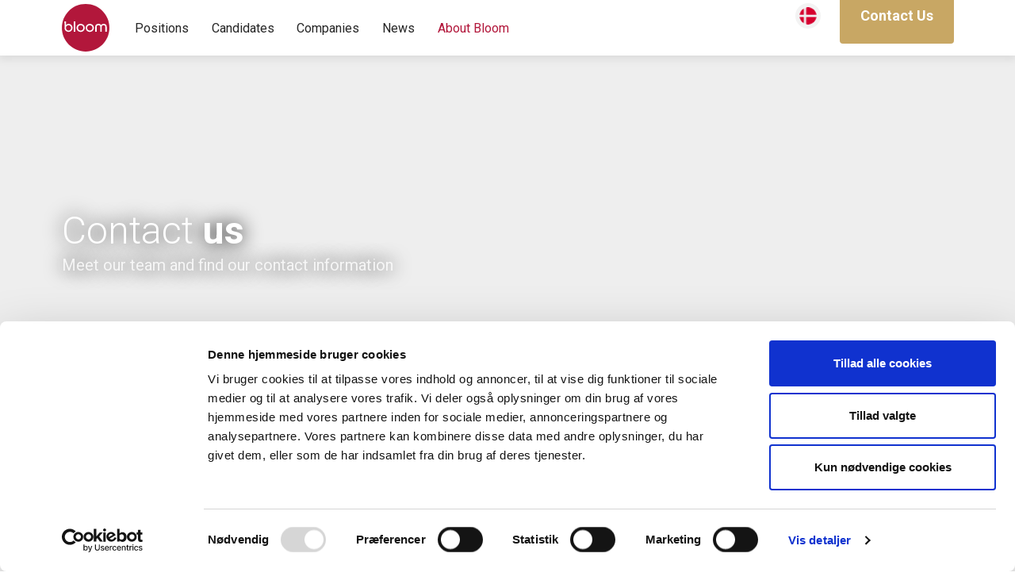

--- FILE ---
content_type: text/html; charset=UTF-8
request_url: https://bloom.dk/en/about-bloom/contact-us/
body_size: 14278
content:
<!DOCTYPE html>
<html lang="en-US" prefix="og: https://ogp.me/ns#">
<head>
	<meta charset="UTF-8">
	<meta name="viewport" content="width=device-width, initial-scale=1.0">
	<script type="text/javascript">
		var pathInfo = {
			base: 'https://bloom.dk/wp-content/themes/bloomnet/',
			css: 'css/',
			js: 'js/',
			swf: 'swf/',
		}
		var langCode = 'en';
	</script>
	<script data-cookieconsent="ignore">
		window.dataLayer = window.dataLayer || [];
		function gtag() {
			dataLayer.push(arguments);
		}
		gtag("consent", "default", {
			ad_personalization: "denied",
			ad_storage: "denied",
			ad_user_data: "denied",
			analytics_storage: "denied",
			functionality_storage: "denied",
			personalization_storage: "denied",
			security_storage: "granted",
			wait_for_update: 500,
		});
		gtag("set", "ads_data_redaction", true);
		gtag("set", "url_passthrough", false);
	</script>
	
	<script type="text/javascript" data-cookieconsent="ignore">
	window.dataLayer = window.dataLayer || [];

	function gtag() {
		dataLayer.push(arguments);
	}

	gtag("consent", "default", {
		ad_personalization: "denied",
		ad_storage: "denied",
		ad_user_data: "denied",
		analytics_storage: "denied",
		functionality_storage: "denied",
		personalization_storage: "denied",
		security_storage: "granted",
		wait_for_update: 500,
	});
	gtag("set", "ads_data_redaction", true);
	gtag("set", "url_passthrough", true);
</script>
<script type="text/javascript" data-cookieconsent="ignore">
		(function (w, d, s, l, i) {
		w[l] = w[l] || [];
		w[l].push({'gtm.start': new Date().getTime(), event: 'gtm.js'});
		var f = d.getElementsByTagName(s)[0], j = d.createElement(s), dl = l !== 'dataLayer' ? '&l=' + l : '';
		j.async = true;
		j.src = 'https://www.googletagmanager.com/gtm.js?id=' + i + dl;
		f.parentNode.insertBefore(j, f);
	})(
		window,
		document,
		'script',
		'dataLayer',
		'GTM-N4WKFQJV'
	);
</script>
<script type="text/javascript"
		id="Cookiebot"
		src="https://consent.cookiebot.com/uc.js"
		data-implementation="wp"
		data-cbid="945c46e3-b157-4030-83c1-4603a53ce8b8"
						data-culture="DA"
				data-blockingmode="auto"
	></script>
	<style>img:is([sizes="auto" i], [sizes^="auto," i]) { contain-intrinsic-size: 3000px 1500px }</style>
	<link rel="alternate" hreflang="da-dk" href="https://bloom.dk/om-bloom/kontakt-os/" />
<link rel="alternate" hreflang="en-us" href="https://bloom.dk/en/about-bloom/contact-us/" />
<link rel="alternate" hreflang="x-default" href="https://bloom.dk/om-bloom/kontakt-os/" />

<!-- Search Engine Optimization by Rank Math - https://rankmath.com/ -->
<title>Bloom Copenhagen and Aarhus - Call 70 20 12 30 | Bloom</title>
<meta name="description" content="Employees Archive | Bloom"/>
<meta name="robots" content="follow, index, max-snippet:-1, max-video-preview:-1, max-image-preview:large"/>
<link rel="canonical" href="https://bloom.dk/en/about-bloom/contact-us/" />
<meta property="og:locale" content="en_US" />
<meta property="og:type" content="article" />
<meta property="og:title" content="Employees Arkiv | Bloom" />
<meta property="og:description" content="Employees Archive | Bloom" />
<meta property="og:url" content="https://bloom.dk/en/about-bloom/contact-us/" />
<meta property="og:site_name" content="Bloom | Professionel IT rekruttering i hele landet" />
<meta property="article:publisher" content="https://www.facebook.com/Bloomrekrutteringogradgivning/" />
<meta property="og:image" content="https://bloom.dk/wp-content/uploads/2024/05/Bloom-Rekrutering-Headhuntingjpg.jpg" />
<meta property="og:image:secure_url" content="https://bloom.dk/wp-content/uploads/2024/05/Bloom-Rekrutering-Headhuntingjpg.jpg" />
<meta property="og:image:width" content="1200" />
<meta property="og:image:height" content="653" />
<meta property="og:image:alt" content="Ekspertise i rekruttering" />
<meta property="og:image:type" content="image/jpeg" />
<meta name="twitter:card" content="summary_large_image" />
<meta name="twitter:title" content="Employees Arkiv | Bloom" />
<meta name="twitter:description" content="Employees Archive | Bloom" />
<meta name="twitter:site" content="@BloomNews" />
<meta name="twitter:image" content="https://bloom.dk/wp-content/uploads/2024/05/Bloom-Rekrutering-Headhuntingjpg.jpg" />
<script type="application/ld+json" class="rank-math-schema">{"@context":"https://schema.org","@graph":[{"@type":"Place","@id":"https://bloom.dk/en/#place/","address":{"@type":"PostalAddress","streetAddress":"Lautruph\u00f8j 1","addressLocality":"Ballerup","addressRegion":"Hovedstaden","postalCode":"2750","addressCountry":"Denmark"}},{"@type":"Organization","@id":"https://bloom.dk/en/#organization/","name":"Bloom ApS","url":"https://bloom.dk","sameAs":["https://www.facebook.com/Bloomrekrutteringogradgivning/","https://twitter.com/BloomNews","https://www.linkedin.com/company/12528/","https://www.youtube.com/channel/UCls5tfNmq-WGwf0sSvFpBCQ"],"email":"bloom@bloom.dk","address":{"@type":"PostalAddress","streetAddress":"Lautruph\u00f8j 1","addressLocality":"Ballerup","addressRegion":"Hovedstaden","postalCode":"2750","addressCountry":"Denmark"},"logo":{"@type":"ImageObject","@id":"https://bloom.dk/en/#logo/","url":"https://bloom.dk/wp-content/uploads/2018/04/bloom-logo.png","contentUrl":"https://bloom.dk/wp-content/uploads/2018/04/bloom-logo.png","caption":"Bloom | Professionel IT rekruttering i hele landet","inLanguage":"en-US","width":"224","height":"225"},"contactPoint":[{"@type":"ContactPoint","telephone":"+45 70201230","contactType":"customer support"}],"description":"Vi er eksperter i IT rekruttering og headhunting af specialister og ledere, is\u00e6r inden for IT og teknologi.","location":{"@id":"https://bloom.dk/en/#place/"}},{"@type":"WebSite","@id":"https://bloom.dk/en/#website/","url":"https://bloom.dk/en/","name":"Bloom | Professionel IT rekruttering i hele landet","alternateName":"IT rekrutteringsbureau","publisher":{"@id":"https://bloom.dk/en/#organization/"},"inLanguage":"en-US"},{"@type":"CollectionPage","@id":"https://bloom.dk/en/about-bloom/contact-us/#webpage","url":"https://bloom.dk/en/about-bloom/contact-us/","name":"Employees Arkiv | Bloom","isPartOf":{"@id":"https://bloom.dk/en/#website/"},"inLanguage":"en-US"}]}</script>
<!-- /Rank Math WordPress SEO plugin -->

<link rel='dns-prefetch' href='//maxcdn.bootstrapcdn.com' />
<link rel='dns-prefetch' href='//fonts.googleapis.com' />
<link rel="alternate" type="application/rss+xml" title="Bloom &raquo; Feed" href="https://bloom.dk/en/feed/" />
<link rel="alternate" type="application/rss+xml" title="Bloom &raquo; Comments Feed" href="https://bloom.dk/en/comments/feed/" />
<link rel="alternate" type="application/rss+xml" title="Bloom &raquo; Employees Feed" href="https://bloom.dk/en/about-bloom/contact-us/feed/" />
<script type="text/javascript">
/* <![CDATA[ */
window._wpemojiSettings = {"baseUrl":"https:\/\/s.w.org\/images\/core\/emoji\/16.0.1\/72x72\/","ext":".png","svgUrl":"https:\/\/s.w.org\/images\/core\/emoji\/16.0.1\/svg\/","svgExt":".svg","source":{"concatemoji":"https:\/\/bloom.dk\/wp-includes\/js\/wp-emoji-release.min.js?ver=6.8.3"}};
/*! This file is auto-generated */
!function(s,n){var o,i,e;function c(e){try{var t={supportTests:e,timestamp:(new Date).valueOf()};sessionStorage.setItem(o,JSON.stringify(t))}catch(e){}}function p(e,t,n){e.clearRect(0,0,e.canvas.width,e.canvas.height),e.fillText(t,0,0);var t=new Uint32Array(e.getImageData(0,0,e.canvas.width,e.canvas.height).data),a=(e.clearRect(0,0,e.canvas.width,e.canvas.height),e.fillText(n,0,0),new Uint32Array(e.getImageData(0,0,e.canvas.width,e.canvas.height).data));return t.every(function(e,t){return e===a[t]})}function u(e,t){e.clearRect(0,0,e.canvas.width,e.canvas.height),e.fillText(t,0,0);for(var n=e.getImageData(16,16,1,1),a=0;a<n.data.length;a++)if(0!==n.data[a])return!1;return!0}function f(e,t,n,a){switch(t){case"flag":return n(e,"\ud83c\udff3\ufe0f\u200d\u26a7\ufe0f","\ud83c\udff3\ufe0f\u200b\u26a7\ufe0f")?!1:!n(e,"\ud83c\udde8\ud83c\uddf6","\ud83c\udde8\u200b\ud83c\uddf6")&&!n(e,"\ud83c\udff4\udb40\udc67\udb40\udc62\udb40\udc65\udb40\udc6e\udb40\udc67\udb40\udc7f","\ud83c\udff4\u200b\udb40\udc67\u200b\udb40\udc62\u200b\udb40\udc65\u200b\udb40\udc6e\u200b\udb40\udc67\u200b\udb40\udc7f");case"emoji":return!a(e,"\ud83e\udedf")}return!1}function g(e,t,n,a){var r="undefined"!=typeof WorkerGlobalScope&&self instanceof WorkerGlobalScope?new OffscreenCanvas(300,150):s.createElement("canvas"),o=r.getContext("2d",{willReadFrequently:!0}),i=(o.textBaseline="top",o.font="600 32px Arial",{});return e.forEach(function(e){i[e]=t(o,e,n,a)}),i}function t(e){var t=s.createElement("script");t.src=e,t.defer=!0,s.head.appendChild(t)}"undefined"!=typeof Promise&&(o="wpEmojiSettingsSupports",i=["flag","emoji"],n.supports={everything:!0,everythingExceptFlag:!0},e=new Promise(function(e){s.addEventListener("DOMContentLoaded",e,{once:!0})}),new Promise(function(t){var n=function(){try{var e=JSON.parse(sessionStorage.getItem(o));if("object"==typeof e&&"number"==typeof e.timestamp&&(new Date).valueOf()<e.timestamp+604800&&"object"==typeof e.supportTests)return e.supportTests}catch(e){}return null}();if(!n){if("undefined"!=typeof Worker&&"undefined"!=typeof OffscreenCanvas&&"undefined"!=typeof URL&&URL.createObjectURL&&"undefined"!=typeof Blob)try{var e="postMessage("+g.toString()+"("+[JSON.stringify(i),f.toString(),p.toString(),u.toString()].join(",")+"));",a=new Blob([e],{type:"text/javascript"}),r=new Worker(URL.createObjectURL(a),{name:"wpTestEmojiSupports"});return void(r.onmessage=function(e){c(n=e.data),r.terminate(),t(n)})}catch(e){}c(n=g(i,f,p,u))}t(n)}).then(function(e){for(var t in e)n.supports[t]=e[t],n.supports.everything=n.supports.everything&&n.supports[t],"flag"!==t&&(n.supports.everythingExceptFlag=n.supports.everythingExceptFlag&&n.supports[t]);n.supports.everythingExceptFlag=n.supports.everythingExceptFlag&&!n.supports.flag,n.DOMReady=!1,n.readyCallback=function(){n.DOMReady=!0}}).then(function(){return e}).then(function(){var e;n.supports.everything||(n.readyCallback(),(e=n.source||{}).concatemoji?t(e.concatemoji):e.wpemoji&&e.twemoji&&(t(e.twemoji),t(e.wpemoji)))}))}((window,document),window._wpemojiSettings);
/* ]]> */
</script>
<style id='wp-emoji-styles-inline-css' type='text/css'>

	img.wp-smiley, img.emoji {
		display: inline !important;
		border: none !important;
		box-shadow: none !important;
		height: 1em !important;
		width: 1em !important;
		margin: 0 0.07em !important;
		vertical-align: -0.1em !important;
		background: none !important;
		padding: 0 !important;
	}
</style>
<link rel='stylesheet' id='wp-block-library-css' href='https://bloom.dk/wp-includes/css/dist/block-library/style.min.css?ver=6.8.3' type='text/css' media='all' />
<style id='classic-theme-styles-inline-css' type='text/css'>
/*! This file is auto-generated */
.wp-block-button__link{color:#fff;background-color:#32373c;border-radius:9999px;box-shadow:none;text-decoration:none;padding:calc(.667em + 2px) calc(1.333em + 2px);font-size:1.125em}.wp-block-file__button{background:#32373c;color:#fff;text-decoration:none}
</style>
<link rel='stylesheet' id='activecampaign-form-block-css' href='https://bloom.dk/wp-content/plugins/activecampaign-subscription-forms/activecampaign-form-block/build/style-index.css?ver=1753287833' type='text/css' media='all' />
<style id='matador-jobs-job-application-style-inline-css' type='text/css'>
.wp-block-matador-jobs-job-application{--error_color: #ca4d2d}.wp-block-matador-jobs-job-application ul,.wp-block-matador-jobs-job-application ol{margin:0;padding:0;list-style-type:none}.wp-block-matador-jobs-job-application #matador-application-form input.error:not([type=submit]):not([type=reset]){border:1px solid var(--error_color)}.wp-block-matador-jobs-job-application #matador-application-form .matador-required .matador-label label:after{content:"*";color:var(--error_color);position:relative;font-size:1.25rem}.wp-block-matador-jobs-job-application #matador-application-form .error{font-weight:normal;margin-top:.5rem;font-style:italic;color:var(--error_color)}.wp-block-matador-jobs-job-application #matador-application-form .matador-field-job-seeker{clip:rect(1px, 1px, 1px, 1px);height:1px;overflow:hidden;position:absolute !important;width:1px;margin:0;padding:0;border:0;word-wrap:normal !important}.wp-block-matador-jobs-job-application #matador-application-form .matador-field-type-file .for-file,.wp-block-matador-jobs-job-application #matador-application-form .matador-field-type-files .for-file{font-size:inherit;color:#666;border:1px solid #bbb;border-radius:3px;padding:10px 20px}.wp-block-matador-jobs-job-application #matador-application-form .matador-field-privacy_policy_opt_in{margin:.5rem 0 1rem;padding:1rem 0;border-top:1px solid #ccc;border-bottom:1px solid #ccc}.wp-block-matador-jobs-job-application #matador-application-form #matador-upload-overlay .matador-upload-overlay-background{border-radius:8px;border:0 solid var(--error_color)}.wp-block-matador-jobs-job-application #matador-application-form #matador-upload-overlay .matador-upload-overlay-message{border-radius:8px;background:#fff}.wp-block-matador-jobs-job-application #matador-application-form .matador-field-type-file .for-file,.wp-block-matador-jobs-job-application #matador-application-form .matador-field-type-files .for-file{text-overflow:ellipsis;white-space:nowrap;cursor:pointer;display:inline-block;overflow:hidden;padding:10px 20px;width:100%;max-width:100%;box-sizing:border-box}.wp-block-matador-jobs-job-application #matador-application-form .matador-field-type-file .for-file span,.wp-block-matador-jobs-job-application #matador-application-form .matador-field-type-files .for-file span{display:inline-block;margin-left:6px}.wp-block-matador-jobs-job-application #matador-application-form .matador-field-type-file .for-file svg,.wp-block-matador-jobs-job-application #matador-application-form .matador-field-type-files .for-file svg{width:1em;height:1em;vertical-align:middle;fill:currentColor;margin-top:4px;margin-right:4px;display:inline}.no-js .wp-block-matador-jobs-job-application #matador-application-form .matador-field-type-file .for-file,.no-js .wp-block-matador-jobs-job-application #matador-application-form .matador-field-type-files .for-file{display:none}.wp-block-matador-jobs-job-application #matador-application-form .matador-field-type-file .inputfile,.wp-block-matador-jobs-job-application #matador-application-form .matador-field-type-files .inputfile{width:0;height:0;opacity:0;overflow:hidden;position:absolute;z-index:-1;margin-left:-10000px}.no-js .wp-block-matador-jobs-job-application #matador-application-form .matador-field-type-file .inputfile,.no-js .wp-block-matador-jobs-job-application #matador-application-form .matador-field-type-files .inputfile{width:auto;height:auto;opacity:1;overflow:auto;position:static;z-index:1;margin-left:0}.wp-block-matador-jobs-job-application #matador-application-form #matador-upload-overlay{display:none;width:104%;height:104%;position:absolute;top:-2%;left:-2%}.wp-block-matador-jobs-job-application #matador-application-form #matador-upload-overlay .matador-upload-overlay-background{width:100%;height:100%;top:0;left:0;background:#f5f5f5;opacity:.6;filter:alpha(opacity=70);border:0}.wp-block-matador-jobs-job-application #matador-application-form #matador-upload-overlay .matador-upload-overlay-message{margin-top:-50%;text-align:center;border:1px solid;margin-left:2%;margin-right:2%;padding:40px;opacity:1;filter:alpha(opacity=100);position:absolute}.wp-block-matador-jobs-job-application #matador-application-form .matador-field-group:not(.matador-field-job-seeker):not(.matador-field-type-checkbox){display:-webkit-box;display:-ms-flexbox;display:flex;flex-direction:var(--matador-application-labels-position);flex-wrap:wrap;width:100%}.wp-block-matador-jobs-job-application #matador-application-form .matador-field-group:not(.matador-field-job-seeker):not(.matador-field-type-checkbox) .matador-field-label{color:inherit;color:var(--matador-application-labels-text-color, inherit);background-color:var(--matador-application-labels-background-color);font-family:inherit;padding-top:var(--matador-application-labels-padding-top);padding-bottom:var(--matador-application-labels-padding-bottom);padding-left:var(--matador-application-labels-padding-left);padding-right:var(--matador-application-labels-padding-right);margin-top:var(--matador-application-labels-margin-top);margin-bottom:var(--matador-application-labels-margin-bottom);margin-left:var(--matador-application-labels-margin-left);margin-right:var(--matador-application-labels-margin-right);font-size:inherit;font-weight:inherit;letter-spacing:inherit;line-height:inherit;text-transform:inherit;text-decoration:inherit}.wp-block-matador-jobs-job-application #matador-application-form .matador-field-group:not(.matador-field-job-seeker):not(.matador-field-type-checkbox) .matador-field{flex-grow:1}.wp-block-matador-jobs-job-application #matador-application-form .matador-field-group:not(.matador-field-job-seeker):not(.matador-field-type-checkbox) .matador-field input,.wp-block-matador-jobs-job-application #matador-application-form .matador-field-group:not(.matador-field-job-seeker):not(.matador-field-type-checkbox) .matador-field select,.wp-block-matador-jobs-job-application #matador-application-form .matador-field-group:not(.matador-field-job-seeker):not(.matador-field-type-checkbox) .matador-field textarea{width:100%;box-sizing:border-box;color:inherit;color:var(--matador-application-inputs-text-color, inherit);background-color:var(--matador-application-inputs-background-color);padding-top:var(--matador-application-inputs-padding-top);padding-bottom:var(--matador-application-inputs-padding-bottom);padding-left:var(--matador-application-inputs-padding-left);padding-right:var(--matador-application-inputs-padding-right);margin-top:var(--matador-application-inputs-margin-top);margin-bottom:var(--matador-application-inputs-margin-bottom);margin-left:var(--matador-application-inputs-margin-left);margin-right:var(--matador-application-inputs-margin-right);border-top-color:var(--matador-application-inputs-borders-top-color, var(--matador-application-inputs-borders-color));border-top-style:var(--matador-application-inputs-borders-top-style, var(--matador-application-inputs-borders-style));border-top-width:var(--matador-application-inputs-borders-top-width, var(--matador-application-inputs-borders-width));border-right-color:var(--matador-application-inputs-borders-right-color, var(--matador-application-inputs-borders-color));border-right-style:var(--matador-application-inputs-borders-right-style, var(--matador-application-inputs-borders-style));border-right-width:var(--matador-application-inputs-borders-right-width, var(--matador-application-inputs-borders-width));border-bottom-color:var(--matador-application-inputs-borders-bottom-color, var(--matador-application-inputs-borders-color));border-bottom-style:var(--matador-application-inputs-borders-bottom-style, var(--matador-application-inputs-borders-style));border-bottom-width:var(--matador-application-inputs-borders-bottom-width, var(--matador-application-inputs-borders-width));border-left-color:var(--matador-application-inputs-borders-left-color, var(--matador-application-inputs-borders-color));border-left-style:var(--matador-application-inputs-borders-left-style, var(--matador-application-inputs-borders-style));border-left-width:var(--matador-application-inputs-borders-left-width, var(--matador-application-inputs-borders-width));border-radius:var(--matador-application-inputs-border-radius)}.wp-block-matador-jobs-job-application #matador-application-form #matador-submit{cursor:pointer;box-shadow:0 4px 6px rgba(0,0,0,.1),0 1px 3px rgba(0,0,0,.06);transition:box-shadow .2s ease-in-out;color:inherit;color:var(--matador-application-submit-button-text-color, inherit);background-color:var(--matador-application-submit-button-background-color);padding-top:var(--matador-application-submit-button-padding-top);padding-bottom:var(--matador-application-submit-button-padding-bottom);padding-left:var(--matador-application-submit-button-padding-left);padding-right:var(--matador-application-submit-button-padding-right);margin-top:var(--matador-application-submit-button-margin-top);margin-bottom:var(--matador-application-submit-button-margin-bottom);margin-left:var(--matador-application-submit-button-margin-left);margin-right:var(--matador-application-submit-button-margin-right);border-top-color:var(--matador-application-submit-button-borders-top-color, var(--matador-application-submit-button-borders-color));border-top-style:var(--matador-application-submit-button-borders-top-style, var(--matador-application-submit-button-borders-style));border-top-width:var(--matador-application-submit-button-borders-top-width, var(--matador-application-submit-button-borders-width));border-right-color:var(--matador-application-submit-button-borders-right-color, var(--matador-application-submit-button-borders-color));border-right-style:var(--matador-application-submit-button-borders-right-style, var(--matador-application-submit-button-borders-style));border-right-width:var(--matador-application-submit-button-borders-right-width, var(--matador-application-submit-button-borders-width));border-bottom-color:var(--matador-application-submit-button-borders-bottom-color, var(--matador-application-submit-button-borders-color));border-bottom-style:var(--matador-application-submit-button-borders-bottom-style, var(--matador-application-submit-button-borders-style));border-bottom-width:var(--matador-application-submit-button-borders-bottom-width, var(--matador-application-submit-button-borders-width));border-left-color:var(--matador-application-submit-button-borders-left-color, var(--matador-application-submit-button-borders-color));border-left-style:var(--matador-application-submit-button-borders-left-style, var(--matador-application-submit-button-borders-style));border-left-width:var(--matador-application-submit-button-borders-left-width, var(--matador-application-submit-button-borders-width));border-radius:var(--matador-application-submit-button-border-radius)}.wp-block-matador-jobs-job-application #matador-application-form #matador-submit:hover{box-shadow:0 10px 15px rgba(0,0,0,.2),0 4px 6px rgba(0,0,0,.1)}.wp-block-matador-jobs-job-application #matador-application-form.is-style-matador-full-width-submit-button #matador-submit{width:100%}

</style>
<style id='matador-jobs-job-application-link-style-inline-css' type='text/css'>
.wp-block-matador-jobs-job-application-link a{text-decoration:inherit}

</style>
<style id='matador-jobs-job-description-style-inline-css' type='text/css'>


</style>
<style id='matador-jobs-job-field-style-inline-css' type='text/css'>


</style>
<style id='matador-jobs-job-relative-age-style-inline-css' type='text/css'>


</style>
<style id='matador-jobs-job-taxonomy-filters-style-inline-css' type='text/css'>


</style>
<style id='matador-jobs-jobs-orderby-style-inline-css' type='text/css'>
.wp-block-matador-jobs-jobs-orderby .matador-orderby-form{display:-webkit-box;display:-ms-flexbox;display:flex;flex-direction:var(--matador-jobs-orderby-label-position)}.wp-block-matador-jobs-jobs-orderby .matador-orderby-form select{font-family:inherit;font-size:inherit;font-weight:inherit;letter-spacing:inherit;line-height:inherit;text-transform:inherit;text-decoration:inherit;color:inherit;color:var(--matador-jobs-orderby-input-text-color, inherit);background-color:var(--matador-jobs-orderby-input-background-color);padding-top:var(--matador-jobs-orderby-input-padding-top);padding-right:var(--matador-jobs-orderby-input-padding-right);padding-bottom:var(--matador-jobs-orderby-input-padding-bottom);padding-left:var(--matador-jobs-orderby-input-padding-left)}.wp-block-matador-jobs-jobs-orderby .matador-orderby-form #re-order-submit{display:none}

</style>
<style id='matador-jobs-jobs-search-style-inline-css' type='text/css'>
.wp-block-matador-jobs-jobs-search .matador-search-form-field-group{display:-webkit-box;display:-ms-flexbox;display:flex;flex-direction:var(--matador-search-labels-position)}.wp-block-matador-jobs-jobs-search .matador-search-form-field-group input::-moz-placeholder{color:var(--matador-search-inputs-placeholder-color)}.wp-block-matador-jobs-jobs-search .matador-search-form-field-group input::placeholder{color:var(--matador-search-inputs-placeholder-color)}.wp-block-matador-jobs-jobs-search .matador-search-form-field-group input,.wp-block-matador-jobs-jobs-search .matador-search-form-field-group select{background-color:var(--matador-search-inputs-background-color);border-top-color:var(--matador-search-inputs-borders-top-color, var(--matador-search-inputs-borders-color));border-top-style:var(--matador-search-inputs-borders-top-style, var(--matador-search-inputs-borders-style));border-top-width:var(--matador-search-inputs-borders-top-width, var(--matador-search-inputs-borders-width));border-right-color:var(--matador-search-inputs-borders-right-color, var(--matador-search-inputs-borders-color));border-right-style:var(--matador-search-inputs-borders-right-style, var(--matador-search-inputs-borders-style));border-right-width:var(--matador-search-inputs-borders-right-width, var(--matador-search-inputs-borders-width));border-bottom-color:var(--matador-search-inputs-borders-bottom-color, var(--matador-search-inputs-borders-color));border-bottom-style:var(--matador-search-inputs-borders-bottom-style, var(--matador-search-inputs-borders-style));border-bottom-width:var(--matador-search-inputs-borders-bottom-width, var(--matador-search-inputs-borders-width));border-left-color:var(--matador-search-inputs-borders-left-color, var(--matador-search-inputs-borders-color));border-left-style:var(--matador-search-inputs-borders-left-style, var(--matador-search-inputs-borders-style));border-left-width:var(--matador-search-inputs-borders-left-width, var(--matador-search-inputs-borders-width))}.wp-block-matador-jobs-jobs-search .matador-search-form-field-group input,.wp-block-matador-jobs-jobs-search .matador-search-form-field-group select,.wp-block-matador-jobs-jobs-search .matador-search-form-field-group button{border-radius:var(--matador-search-inputs-border-radius)}.wp-block-matador-jobs-jobs-search .matador-search-form-field-group label{color:var(--matador-search-labels-text-color);background-color:var(--matador-search-labels-background-color)}

</style>
<style id='matador-jobs-jobs-search-id-style-inline-css' type='text/css'>
.wp-block-matador-jobs-jobs-search-id input#matador_xid{color:var(--matador-search-id-input-text-color);background-color:var(--matador-search-id-input-background-color, var(--matador-search-inputs-background-color));padding-top:var(--matador-search-id-input-padding-top, var(--matador-search-input-padding-top));padding-bottom:var(--matador-search-id-input-padding-bottom, var(--matador-search-input-padding-bottom));padding-left:var(--matador-search-id-input-padding-left, var(--matador-search-input-padding-left));padding-right:var(--matador-search-id-input-padding-right, var(--matador-search-input-padding-right));margin-top:var(--matador-search-id-input-margin-top, var(--matador-search-input-margin-top));margin-bottom:var(--matador-search-id-input-margin-bottom, var(--matador-search-input-margin-bottom));margin-left:var(--matador-search-id-input-margin-left, var(--matador-search-input-margin-left));margin-right:var(--matador-search-id-input-margin-right, var(--matador-search-input-margin-right));font-family:inherit;font-size:inherit;font-weight:inherit;text-decoration:inherit;letter-spacing:inherit;line-height:inherit;text-transform:inherit}

</style>
<style id='matador-jobs-jobs-search-keyword-style-inline-css' type='text/css'>
.wp-block-matador-jobs-jobs-search-keyword input#matador_s{color:var(--matador-search-keyword-input-text-color);background-color:var(--matador-search-keyword-input-background-color, var(--matador-search-inputs-background-color));padding-top:var(--matador-search-keyword-input-padding-top, var(--matador-search-input-padding-top));padding-bottom:var(--matador-search-keyword-input-padding-bottom, var(--matador-search-input-padding-bottom));padding-left:var(--matador-search-keyword-input-padding-left, var(--matador-search-input-padding-left));padding-right:var(--matador-search-keyword-input-padding-right, var(--matador-search-input-padding-right));margin-top:var(--matador-search-keyword-input-margin-top, var(--matador-search-input-margin-top));margin-bottom:var(--matador-search-keyword-input-margin-bottom, var(--matador-search-input-margin-bottom));margin-left:var(--matador-search-keyword-input-margin-left, var(--matador-search-input-margin-left));margin-right:var(--matador-search-keyword-input-margin-right, var(--matador-search-input-margin-right));font-family:inherit;font-size:inherit;font-weight:inherit;text-decoration:inherit;letter-spacing:inherit;line-height:inherit;text-transform:inherit}

</style>
<style id='matador-jobs-jobs-search-reset-style-inline-css' type='text/css'>
.wp-block-matador-jobs-jobs-search-reset button{font-family:inherit;font-size:inherit;font-weight:inherit;text-decoration:inherit;letter-spacing:inherit;line-height:inherit;text-transform:inherit;padding-top:var(--matador-search-input-padding-top);padding-bottom:var(--matador-search-input-padding-bottom);padding-left:var(--matador-search-input-padding-left);padding-right:var(--matador-search-input-padding-right);margin-top:var(--matador-search-input-margin-top);margin-bottom:var(--matador-search-input-margin-bottom);margin-left:var(--matador-search-input-margin-left);margin-right:var(--matador-search-input-margin-right)}

</style>
<style id='matador-jobs-jobs-search-submit-style-inline-css' type='text/css'>
.wp-block-matador-jobs-jobs-search-submit button{font-family:inherit;font-size:inherit;font-weight:inherit;text-decoration:inherit;letter-spacing:inherit;line-height:inherit;text-transform:inherit;padding-top:var(--matador-search-input-padding-top);padding-bottom:var(--matador-search-input-padding-bottom);padding-left:var(--matador-search-input-padding-left);padding-right:var(--matador-search-input-padding-right);margin-top:var(--matador-search-input-margin-top);margin-bottom:var(--matador-search-input-margin-bottom);margin-left:var(--matador-search-input-margin-left);margin-right:var(--matador-search-input-margin-right)}

</style>
<style id='matador-jobs-jobs-search-taxonomy-style-inline-css' type='text/css'>
.wp-block-matador-jobs-jobs-search-taxonomy select{color:var(--matador-search-taxonomy-input-text-color);background-color:var(--matador-search-taxonomy-input-background-color, var(--matador-search-inputs-background-color));padding-top:var(--matador-search-taxonomy-input-padding-top, var(--matador-search-input-padding-top));padding-bottom:var(--matador-search-taxonomy-input-padding-bottom, var(--matador-search-input-padding-bottom));padding-left:var(--matador-search-taxonomy-input-padding-left, var(--matador-search-input-padding-left));padding-right:var(--matador-search-taxonomy-input-padding-right, var(--matador-search-input-padding-right));margin-top:var(--matador-search-taxonomy-input-margin-top, var(--matador-search-input-margin-top));margin-bottom:var(--matador-search-taxonomy-input-margin-bottom, var(--matador-search-input-margin-bottom));margin-left:var(--matador-search-taxonomy-input-margin-left, var(--matador-search-input-margin-left));margin-right:var(--matador-search-taxonomy-input-margin-right, var(--matador-search-input-margin-right));font-family:inherit;font-size:inherit;font-weight:inherit;text-decoration:inherit;letter-spacing:inherit;line-height:inherit;text-transform:inherit}

</style>
<style id='global-styles-inline-css' type='text/css'>
:root{--wp--preset--aspect-ratio--square: 1;--wp--preset--aspect-ratio--4-3: 4/3;--wp--preset--aspect-ratio--3-4: 3/4;--wp--preset--aspect-ratio--3-2: 3/2;--wp--preset--aspect-ratio--2-3: 2/3;--wp--preset--aspect-ratio--16-9: 16/9;--wp--preset--aspect-ratio--9-16: 9/16;--wp--preset--color--black: #000000;--wp--preset--color--cyan-bluish-gray: #abb8c3;--wp--preset--color--white: #ffffff;--wp--preset--color--pale-pink: #f78da7;--wp--preset--color--vivid-red: #cf2e2e;--wp--preset--color--luminous-vivid-orange: #ff6900;--wp--preset--color--luminous-vivid-amber: #fcb900;--wp--preset--color--light-green-cyan: #7bdcb5;--wp--preset--color--vivid-green-cyan: #00d084;--wp--preset--color--pale-cyan-blue: #8ed1fc;--wp--preset--color--vivid-cyan-blue: #0693e3;--wp--preset--color--vivid-purple: #9b51e0;--wp--preset--gradient--vivid-cyan-blue-to-vivid-purple: linear-gradient(135deg,rgba(6,147,227,1) 0%,rgb(155,81,224) 100%);--wp--preset--gradient--light-green-cyan-to-vivid-green-cyan: linear-gradient(135deg,rgb(122,220,180) 0%,rgb(0,208,130) 100%);--wp--preset--gradient--luminous-vivid-amber-to-luminous-vivid-orange: linear-gradient(135deg,rgba(252,185,0,1) 0%,rgba(255,105,0,1) 100%);--wp--preset--gradient--luminous-vivid-orange-to-vivid-red: linear-gradient(135deg,rgba(255,105,0,1) 0%,rgb(207,46,46) 100%);--wp--preset--gradient--very-light-gray-to-cyan-bluish-gray: linear-gradient(135deg,rgb(238,238,238) 0%,rgb(169,184,195) 100%);--wp--preset--gradient--cool-to-warm-spectrum: linear-gradient(135deg,rgb(74,234,220) 0%,rgb(151,120,209) 20%,rgb(207,42,186) 40%,rgb(238,44,130) 60%,rgb(251,105,98) 80%,rgb(254,248,76) 100%);--wp--preset--gradient--blush-light-purple: linear-gradient(135deg,rgb(255,206,236) 0%,rgb(152,150,240) 100%);--wp--preset--gradient--blush-bordeaux: linear-gradient(135deg,rgb(254,205,165) 0%,rgb(254,45,45) 50%,rgb(107,0,62) 100%);--wp--preset--gradient--luminous-dusk: linear-gradient(135deg,rgb(255,203,112) 0%,rgb(199,81,192) 50%,rgb(65,88,208) 100%);--wp--preset--gradient--pale-ocean: linear-gradient(135deg,rgb(255,245,203) 0%,rgb(182,227,212) 50%,rgb(51,167,181) 100%);--wp--preset--gradient--electric-grass: linear-gradient(135deg,rgb(202,248,128) 0%,rgb(113,206,126) 100%);--wp--preset--gradient--midnight: linear-gradient(135deg,rgb(2,3,129) 0%,rgb(40,116,252) 100%);--wp--preset--font-size--small: 13px;--wp--preset--font-size--medium: 20px;--wp--preset--font-size--large: 36px;--wp--preset--font-size--x-large: 42px;--wp--preset--spacing--20: 0.44rem;--wp--preset--spacing--30: 0.67rem;--wp--preset--spacing--40: 1rem;--wp--preset--spacing--50: 1.5rem;--wp--preset--spacing--60: 2.25rem;--wp--preset--spacing--70: 3.38rem;--wp--preset--spacing--80: 5.06rem;--wp--preset--shadow--natural: 6px 6px 9px rgba(0, 0, 0, 0.2);--wp--preset--shadow--deep: 12px 12px 50px rgba(0, 0, 0, 0.4);--wp--preset--shadow--sharp: 6px 6px 0px rgba(0, 0, 0, 0.2);--wp--preset--shadow--outlined: 6px 6px 0px -3px rgba(255, 255, 255, 1), 6px 6px rgba(0, 0, 0, 1);--wp--preset--shadow--crisp: 6px 6px 0px rgba(0, 0, 0, 1);}:where(.is-layout-flex){gap: 0.5em;}:where(.is-layout-grid){gap: 0.5em;}body .is-layout-flex{display: flex;}.is-layout-flex{flex-wrap: wrap;align-items: center;}.is-layout-flex > :is(*, div){margin: 0;}body .is-layout-grid{display: grid;}.is-layout-grid > :is(*, div){margin: 0;}:where(.wp-block-columns.is-layout-flex){gap: 2em;}:where(.wp-block-columns.is-layout-grid){gap: 2em;}:where(.wp-block-post-template.is-layout-flex){gap: 1.25em;}:where(.wp-block-post-template.is-layout-grid){gap: 1.25em;}.has-black-color{color: var(--wp--preset--color--black) !important;}.has-cyan-bluish-gray-color{color: var(--wp--preset--color--cyan-bluish-gray) !important;}.has-white-color{color: var(--wp--preset--color--white) !important;}.has-pale-pink-color{color: var(--wp--preset--color--pale-pink) !important;}.has-vivid-red-color{color: var(--wp--preset--color--vivid-red) !important;}.has-luminous-vivid-orange-color{color: var(--wp--preset--color--luminous-vivid-orange) !important;}.has-luminous-vivid-amber-color{color: var(--wp--preset--color--luminous-vivid-amber) !important;}.has-light-green-cyan-color{color: var(--wp--preset--color--light-green-cyan) !important;}.has-vivid-green-cyan-color{color: var(--wp--preset--color--vivid-green-cyan) !important;}.has-pale-cyan-blue-color{color: var(--wp--preset--color--pale-cyan-blue) !important;}.has-vivid-cyan-blue-color{color: var(--wp--preset--color--vivid-cyan-blue) !important;}.has-vivid-purple-color{color: var(--wp--preset--color--vivid-purple) !important;}.has-black-background-color{background-color: var(--wp--preset--color--black) !important;}.has-cyan-bluish-gray-background-color{background-color: var(--wp--preset--color--cyan-bluish-gray) !important;}.has-white-background-color{background-color: var(--wp--preset--color--white) !important;}.has-pale-pink-background-color{background-color: var(--wp--preset--color--pale-pink) !important;}.has-vivid-red-background-color{background-color: var(--wp--preset--color--vivid-red) !important;}.has-luminous-vivid-orange-background-color{background-color: var(--wp--preset--color--luminous-vivid-orange) !important;}.has-luminous-vivid-amber-background-color{background-color: var(--wp--preset--color--luminous-vivid-amber) !important;}.has-light-green-cyan-background-color{background-color: var(--wp--preset--color--light-green-cyan) !important;}.has-vivid-green-cyan-background-color{background-color: var(--wp--preset--color--vivid-green-cyan) !important;}.has-pale-cyan-blue-background-color{background-color: var(--wp--preset--color--pale-cyan-blue) !important;}.has-vivid-cyan-blue-background-color{background-color: var(--wp--preset--color--vivid-cyan-blue) !important;}.has-vivid-purple-background-color{background-color: var(--wp--preset--color--vivid-purple) !important;}.has-black-border-color{border-color: var(--wp--preset--color--black) !important;}.has-cyan-bluish-gray-border-color{border-color: var(--wp--preset--color--cyan-bluish-gray) !important;}.has-white-border-color{border-color: var(--wp--preset--color--white) !important;}.has-pale-pink-border-color{border-color: var(--wp--preset--color--pale-pink) !important;}.has-vivid-red-border-color{border-color: var(--wp--preset--color--vivid-red) !important;}.has-luminous-vivid-orange-border-color{border-color: var(--wp--preset--color--luminous-vivid-orange) !important;}.has-luminous-vivid-amber-border-color{border-color: var(--wp--preset--color--luminous-vivid-amber) !important;}.has-light-green-cyan-border-color{border-color: var(--wp--preset--color--light-green-cyan) !important;}.has-vivid-green-cyan-border-color{border-color: var(--wp--preset--color--vivid-green-cyan) !important;}.has-pale-cyan-blue-border-color{border-color: var(--wp--preset--color--pale-cyan-blue) !important;}.has-vivid-cyan-blue-border-color{border-color: var(--wp--preset--color--vivid-cyan-blue) !important;}.has-vivid-purple-border-color{border-color: var(--wp--preset--color--vivid-purple) !important;}.has-vivid-cyan-blue-to-vivid-purple-gradient-background{background: var(--wp--preset--gradient--vivid-cyan-blue-to-vivid-purple) !important;}.has-light-green-cyan-to-vivid-green-cyan-gradient-background{background: var(--wp--preset--gradient--light-green-cyan-to-vivid-green-cyan) !important;}.has-luminous-vivid-amber-to-luminous-vivid-orange-gradient-background{background: var(--wp--preset--gradient--luminous-vivid-amber-to-luminous-vivid-orange) !important;}.has-luminous-vivid-orange-to-vivid-red-gradient-background{background: var(--wp--preset--gradient--luminous-vivid-orange-to-vivid-red) !important;}.has-very-light-gray-to-cyan-bluish-gray-gradient-background{background: var(--wp--preset--gradient--very-light-gray-to-cyan-bluish-gray) !important;}.has-cool-to-warm-spectrum-gradient-background{background: var(--wp--preset--gradient--cool-to-warm-spectrum) !important;}.has-blush-light-purple-gradient-background{background: var(--wp--preset--gradient--blush-light-purple) !important;}.has-blush-bordeaux-gradient-background{background: var(--wp--preset--gradient--blush-bordeaux) !important;}.has-luminous-dusk-gradient-background{background: var(--wp--preset--gradient--luminous-dusk) !important;}.has-pale-ocean-gradient-background{background: var(--wp--preset--gradient--pale-ocean) !important;}.has-electric-grass-gradient-background{background: var(--wp--preset--gradient--electric-grass) !important;}.has-midnight-gradient-background{background: var(--wp--preset--gradient--midnight) !important;}.has-small-font-size{font-size: var(--wp--preset--font-size--small) !important;}.has-medium-font-size{font-size: var(--wp--preset--font-size--medium) !important;}.has-large-font-size{font-size: var(--wp--preset--font-size--large) !important;}.has-x-large-font-size{font-size: var(--wp--preset--font-size--x-large) !important;}
:where(.wp-block-post-template.is-layout-flex){gap: 1.25em;}:where(.wp-block-post-template.is-layout-grid){gap: 1.25em;}
:where(.wp-block-columns.is-layout-flex){gap: 2em;}:where(.wp-block-columns.is-layout-grid){gap: 2em;}
:root :where(.wp-block-pullquote){font-size: 1.5em;line-height: 1.6;}
</style>
<link rel='stylesheet' id='contact-form-7-css' href='https://bloom.dk/wp-content/plugins/contact-form-7/includes/css/styles.css?ver=6.1.3' type='text/css' media='all' />
<link rel='stylesheet' id='matador-styles-css' href='https://bloom.dk/wp-content/plugins/matador-jobs-pro/assets/css/matador-styles.min.css?ver=3.9.11' type='text/css' media='all' />
<link rel='stylesheet' id='matador-extension-mailchimp-style-css' href='https://bloom.dk/wp-content/plugins/matador-jobs-pro-mailchimp-job-alerts/assets/css/matador-extension-job-alerts.css?ver=1.3.1' type='text/css' media='all' />
<link rel='stylesheet' id='simple-banner-style-css' href='https://bloom.dk/wp-content/plugins/simple-banner/simple-banner.css?ver=3.1.2' type='text/css' media='all' />
<link rel='stylesheet' id='wpml-legacy-dropdown-0-css' href='https://bloom.dk/wp-content/plugins/sitepress-multilingual-cms/templates/language-switchers/legacy-dropdown/style.min.css?ver=1' type='text/css' media='all' />
<style id='wpml-legacy-dropdown-0-inline-css' type='text/css'>
.wpml-ls-statics-shortcode_actions{background-color:#eeeeee;}.wpml-ls-statics-shortcode_actions, .wpml-ls-statics-shortcode_actions .wpml-ls-sub-menu, .wpml-ls-statics-shortcode_actions a {border-color:#cdcdcd;}.wpml-ls-statics-shortcode_actions a, .wpml-ls-statics-shortcode_actions .wpml-ls-sub-menu a, .wpml-ls-statics-shortcode_actions .wpml-ls-sub-menu a:link, .wpml-ls-statics-shortcode_actions li:not(.wpml-ls-current-language) .wpml-ls-link, .wpml-ls-statics-shortcode_actions li:not(.wpml-ls-current-language) .wpml-ls-link:link {color:#444444;background-color:#ffffff;}.wpml-ls-statics-shortcode_actions .wpml-ls-sub-menu a:hover,.wpml-ls-statics-shortcode_actions .wpml-ls-sub-menu a:focus, .wpml-ls-statics-shortcode_actions .wpml-ls-sub-menu a:link:hover, .wpml-ls-statics-shortcode_actions .wpml-ls-sub-menu a:link:focus {color:#000000;background-color:#eeeeee;}.wpml-ls-statics-shortcode_actions .wpml-ls-current-language > a {color:#444444;background-color:#ffffff;}.wpml-ls-statics-shortcode_actions .wpml-ls-current-language:hover>a, .wpml-ls-statics-shortcode_actions .wpml-ls-current-language>a:focus {color:#000000;background-color:#eeeeee;}
</style>
<link rel='stylesheet' id='cms-navigation-style-base-css' href='https://bloom.dk/wp-content/plugins/wpml-cms-nav/res/css/cms-navigation-base.css?ver=1.5.6' type='text/css' media='screen' />
<link rel='stylesheet' id='cms-navigation-style-css' href='https://bloom.dk/wp-content/plugins/wpml-cms-nav/res/css/cms-navigation.css?ver=1.5.6' type='text/css' media='screen' />
<link rel='stylesheet' id='base-bootstrap-css' href='https://bloom.dk/wp-content/themes/bloomnet/css/bootstrap.css?ver=6.8.3' type='text/css' media='all' />
<link rel='stylesheet' id='base-style-css' href='https://bloom.dk/wp-content/themes/bloomnet/style.css?ver=4.9.67' type='text/css' media='all' />
<link rel='stylesheet' id='base-font-css' href='https://fonts.googleapis.com/css?family=Roboto%3A300%2C400%2C400i%2C500%2C700%7CBad+Script&#038;ver=6.8.3' type='text/css' media='all' />
<link rel='stylesheet' id='base-theme-css' href='https://bloom.dk/wp-content/themes/bloomnet/theme.css?ver=6.8.3' type='text/css' media='all' />
<script type="text/javascript" src="https://bloom.dk/wp-includes/js/jquery/jquery.min.js?ver=3.7.1" id="jquery-core-js"></script>
<script type="text/javascript" src="https://bloom.dk/wp-includes/js/jquery/jquery-migrate.min.js?ver=3.4.1" id="jquery-migrate-js"></script>
<script type="text/javascript" id="simple-banner-script-js-before">
/* <![CDATA[ */
const simpleBannerScriptParams = {"pro_version_enabled":"","debug_mode":false,"id":1951,"version":"3.1.2","banner_params":[{"hide_simple_banner":"no","simple_banner_prepend_element":"body","simple_banner_position":"footer","header_margin":"","header_padding":"","wp_body_open_enabled":"","wp_body_open":true,"simple_banner_z_index":"","simple_banner_text":"<a href=\"https:\/\/bloom.dk\/virksomheder\/it-rekrutteringsbureau#88b65b4d-a0d9-4ecf-bbbe-3838ef5a0333\"> Kontakt os gerne - vi er her for at hj\u00e6lpe dig \/ <I>Get in touch - we\u2019d love to hear from you <\/a>","disabled_on_current_page":false,"disabled_pages_array":[],"is_current_page_a_post":false,"disabled_on_posts":"","simple_banner_disabled_page_paths":"","simple_banner_font_size":"","simple_banner_color":"#4c343d","simple_banner_text_color":"","simple_banner_link_color":"#ffffff","simple_banner_close_color":"","simple_banner_custom_css":"","simple_banner_scrolling_custom_css":"","simple_banner_text_custom_css":"","simple_banner_button_css":"","site_custom_css":"","keep_site_custom_css":"","site_custom_js":"","keep_site_custom_js":"","close_button_enabled":"","close_button_expiration":"","close_button_cookie_set":false,"current_date":{"date":"2025-11-11 09:43:37.733083","timezone_type":3,"timezone":"UTC"},"start_date":{"date":"2025-11-11 09:43:37.733090","timezone_type":3,"timezone":"UTC"},"end_date":{"date":"2025-11-11 09:43:37.733096","timezone_type":3,"timezone":"UTC"},"simple_banner_start_after_date":"","simple_banner_remove_after_date":"","simple_banner_insert_inside_element":""}]}
/* ]]> */
</script>
<script type="text/javascript" src="https://bloom.dk/wp-content/plugins/simple-banner/simple-banner.js?ver=3.1.2" id="simple-banner-script-js"></script>
<script type="text/javascript" src="https://bloom.dk/wp-content/plugins/sitepress-multilingual-cms/templates/language-switchers/legacy-dropdown/script.min.js?ver=1" id="wpml-legacy-dropdown-0-js"></script>
<link rel="https://api.w.org/" href="https://bloom.dk/en/wp-json/" /><link rel="EditURI" type="application/rsd+xml" title="RSD" href="https://bloom.dk/xmlrpc.php?rsd" />
<meta name="generator" content="WPML ver:4.8.4 stt:12,1;" />
<style id="simple-banner-position" type="text/css">.simple-banner{position:fixed;bottom:0;}</style><style id="simple-banner-background-color" type="text/css">.simple-banner{background:#4c343d;}</style><style id="simple-banner-text-color" type="text/css">.simple-banner .simple-banner-text{color: #ffffff;}</style><style id="simple-banner-link-color" type="text/css">.simple-banner .simple-banner-text a{color:#ffffff;}</style><style id="simple-banner-z-index" type="text/css">.simple-banner{z-index: 99999;}</style><style id="simple-banner-site-custom-css-dummy" type="text/css"></style><script id="simple-banner-site-custom-js-dummy" type="text/javascript"></script>	<!-- Google tag (gtag.js) -->
	<!--<script async src="https://www.googletagmanager.com/gtag/js?id=AW-1067817876"></script>
	<script>
	  window.dataLayer = window.dataLayer || [];
	  function gtag(){dataLayer.push(arguments);}
	  gtag('js', new Date());

	  gtag('config', 'AW-1067817876');
	</script>-->
	<!-- Google Tag Manager -->
	<!--<script>(function(w,d,s,l,i){w[l]=w[l]||[];w[l].push({'gtm.start':
	new Date().getTime(),event:'gtm.js'});var f=d.getElementsByTagName(s)[0],
	j=d.createElement(s),dl=l!='dataLayer'?'&l='+l:'';j.async=true;j.src=
	'https://www.googletagmanager.com/gtm.js?id='+i+dl;f.parentNode.insertBefore(j,f);
	})(window,document,'script','dataLayer','GTM-W522F5');</script>--
	<!-- End Google Tag Manager -->
	<!-- Google Tag Manager -->
	<script>(function(w,d,s,l,i){w[l]=w[l]||[];w[l].push({'gtm.start':
	new Date().getTime(),event:'gtm.js'});var f=d.getElementsByTagName(s)[0],
	j=d.createElement(s),dl=l!='dataLayer'?'&l='+l:'';j.async=true;j.src=
	'https://www.googletagmanager.com/gtm.js?id='+i+dl;f.parentNode.insertBefore(j,f);
	})(window,document,'script','dataLayer','GTM-N4WKFQJV');</script>
	<!-- End Google Tag Manager --><script id="CookieConsent" src="https://consent.cookiebot.com/uc.js" data-cbid="945c46e3-b157-4030-83c1-4603a53ce8b8" type="text/javascript" async></script><style type="text/css">.recentcomments a{display:inline !important;padding:0 !important;margin:0 !important;}</style><style type="text/css">.broken_link, a.broken_link {
	text-decoration: line-through;
}</style><script> (function(ss,ex){ window.ldfdr=window.ldfdr||function(){(ldfdr._q=ldfdr._q||[]).push([].slice.call(arguments));}; (function(d,s){ fs=d.getElementsByTagName(s)[0]; function ce(src){ var cs=d.createElement(s); cs.src=src; cs.async=1; fs.parentNode.insertBefore(cs,fs); }; ce('https://sc.lfeeder.com/lftracker_v1_'+ss+(ex?'_'+ex:'')+'.js'); })(document,'script'); })('lAxoEaK9dXw7OYGd'); </script>

<script type="text/javascript">
    window.hfAccountId = "af200ac9-f4f2-4093-b149-65908485ae80";
    window.hfDomain = "https://api.herefish.com";
    (function() {
        var hf = document.createElement('script'); hf.type = 'text/javascript'; hf.async = true;
        hf.src = window.hfDomain + '/scripts/hf.js';
        var s = document.getElementsByTagName('script')[0]; s.parentNode.insertBefore(hf, s);
    })();
</script> <link rel="icon" href="https://bloom.dk/wp-content/uploads/2018/04/cropped-bloom-logo-32x32.png" sizes="32x32" />
<link rel="icon" href="https://bloom.dk/wp-content/uploads/2018/04/cropped-bloom-logo-192x192.png" sizes="192x192" />
<link rel="apple-touch-icon" href="https://bloom.dk/wp-content/uploads/2018/04/cropped-bloom-logo-180x180.png" />
<meta name="msapplication-TileImage" content="https://bloom.dk/wp-content/uploads/2018/04/cropped-bloom-logo-270x270.png" />
	<link rel="icon" type="image/png" href="wp-content/themes/bloomnet/images/favicon-32x32.png" sizes="32x32" />
	<link rel="icon" type="image/png" href="wp-content/themes/bloomnet/images/favicon-16x16.png" sizes="16x16" />
</head>
<body class="archive post-type-archive post-type-archive-contact wp-theme-bloomnet">

	<div id="wrapper">
		<header id="header">
			<div class="container">
				<nav class="navbar navbar-expand-lg navbar-light">
					<strong class="navbar-brand">
						<a href="https://bloom.dk/en/"><img src="https://bloom.dk/wp-content/themes/bloomnet/images/logo.svg" width="60" height="60" alt="Bloom"></a>
					</strong>
					<div>
						<ul class="lang-list list-unstyled mb-0 mobile"><li></li><li><a href="https://bloom.dk/om-bloom/kontakt-os/"><img src="https://bloom.dk/wp-content/themes/bloomnet/images/da.png" srcset="https://bloom.dk/wp-content/themes/bloomnet/images/da@2x.png 2x" alt="da"></a></li></ul>						<button class="navbar-toggler collapsed" type="button" data-toggle="collapse" data-target="#collapse" aria-controls="navbarSupportedContent" aria-expanded="false" aria-label="Toggle navigation">
							<span class="navbar-toggler-icon"></span>
						</button>
					</div>
					<div class="collapse navbar-collapse" id="collapse">
						<ul id="menu-primary-menu-english" class="navbar-nav main-menu mr-auto mb-md-0"><li id="menu-item-6565" class="menu-item menu-item-type-post_type_archive menu-item-object-matador-job-listings menu-item-6565 nav-item"><a class="nav-link" href="https://bloom.dk/en/jobs/">Positions</a></li>
<li id="menu-item-2614" class="menu-item menu-item-type-post_type menu-item-object-page menu-item-has-children menu-item-2614 nav-item"><a class="nav-link" href="https://bloom.dk/en/candidates/">Candidates</a></li>
<li id="menu-item-3340" class="menu-item menu-item-type-post_type menu-item-object-page menu-item-has-children menu-item-3340 nav-item"><a class="nav-link" href="https://bloom.dk/en/recruitment/">Companies</a></li>
<li id="menu-item-697" class="menu-item menu-item-type-post_type menu-item-object-page current_page_parent menu-item-697 nav-item"><a class="nav-link" href="https://bloom.dk/en/news/">News</a></li>
<li id="menu-item-849" class="menu-item menu-item-type-post_type menu-item-object-page active active current_page_parent current_page_ancestor menu-item-has-children menu-item-849 nav-item"><a class="nav-link" href="https://bloom.dk/en/bloom-recruitment/">About Bloom</a></li>
</ul>						<div class="add-nav flex-md-row-reverse">
															<a href="https://bloom.dk/en/about-bloom/contact-us/"  class="btn btn-primary btn-contact">Contact Us</a>
														<ul class="lang-list list-unstyled mb-0 desktop"><li></li><li><a href="https://bloom.dk/om-bloom/kontakt-os/"><img src="https://bloom.dk/wp-content/themes/bloomnet/images/da.png" srcset="https://bloom.dk/wp-content/themes/bloomnet/images/da@2x.png 2x" alt="da"></a></li></ul>						</div>
					</div>
				</nav>
			</div>
		</header><main id="main">
	<section class="hero-section">
		<div class="hero-content">
			<div class="container">
				<div class="hero-heading">
											<h1>Contact <b>us</b></h1>
										Meet our team and find our contact information				</div>
			</div>
							<div class="bg-stretch">
					<span data-srcset="https://bloom.dk/wp-content/uploads/2018/06/12-1440x960.jpg, https://bloom.dk/wp-content/uploads/2018/06/12-2880x1920.jpg 2x"></span>
				</div>
					</div>
		<div class="submenu-panel">
			<div class="container">
				<div class="inner">
					<ul id="submenu" class="submenu list-unstyled"><li id="menu-item-6564" class="menu-item menu-item-type-post_type menu-item-object-page menu-item-6564"><a href="https://bloom.dk/en/bloom-recruitment/office-locations/">Offices</a></li>
<li id="menu-item-918" class="menu-item menu-item-type-custom menu-item-object-custom active menu-item-918"><a href="/en/about-bloom/contact-us/" aria-current="page">Contact bloom</a></li>
</ul>									</div>
			</div>
		</div>
	</section>
	<section class="section">
		<div class="content-section compact with-border-light text-center">
			<div class="container">
				<div class="section-heading">
											<h2>Contact Bloom</h2>
											<strong class="subtitle large">You are more than welcome to contact us for a non-binding talk about possible cooperation or if you have questions. We look forward to hearing from you.</strong>
											<ul class="contact-list list-unstyled">
															<li>
									<span class="title">E-mail: </span>
									<a href="mailto:&#98;l&#111;o&#109;&#64;&#98;l&#111;&#111;m&#46;&#100;k">&#98;l&#111;o&#109;&#64;&#98;l&#111;&#111;m&#46;&#100;k</a>
								</li>
																						<li>
									<span class="title">Phone: </span>
									<a href="tel:70201230">70 20 12 30</a>
								</li>
													</ul>
									</div>
			</div>
		</div>
																																	<div class="content-section person-section with-border-light">
						<div class="container">
							<h3 class="text-center text-primary">Copenhagen</h3>
								<div class="row">
																										<div class="col-12 col-sm-6 col-md-4 col-lg-3 text-center">
										<a href="https://bloom.dk/en/about-bloom/contact-us/sara-juhl/" class="person">
                                                                                            												<div class="show-mobile">
                                                    <div class="img-holder rounded-circle">
                                                        <img loading="lazy" src="https://bloom.dk/wp-content/uploads/2018/03/Sara-Juhl-Rekrutteringskonsulent-1-200x200.jpg" srcset="https://bloom.dk/wp-content/uploads/2018/03/Sara-Juhl-Rekrutteringskonsulent-1-400x400.jpg 2x" alt="image description">
                                                    </div>
                                                </div>
                                                
                                                <div class="hide-mobile">
                                                    <div class="video-container rounded-circle">
                                                        <video loading="lazy" src="https://bloom.dk/wp-content/uploads/2018/03/sara_juhl.mp4" playsinline loop autoplay muted></video>
                                                    </div>
                                                </div>
                                            
											<div class="person-info">
												<strong class="name d-block">Sara Juhl</strong>																									<span class="position text-primary d-block">Director </span>
																																					<span class="office d-block">Copenhagen</span>
																																																	<ul class="contact-list list-unstyled">
																													<li> +45 2086 0865</li>
																																											<li> sj&#64;&#98;&#108;&#111;&#111;&#109;.&#100;k</li>
																											</ul>
																							</div>
										</a>
									</div>
																										<div class="col-12 col-sm-6 col-md-4 col-lg-3 text-center">
										<a href="https://bloom.dk/en/about-bloom/contact-us/kristine-heuser/" class="person">
                                                                                            												<div class="show-mobile">
                                                    <div class="img-holder rounded-circle">
                                                        <img loading="lazy" src="https://bloom.dk/wp-content/uploads/2018/05/Kristine-Heuser-IT-Rekrutteringskonsulent--200x200.jpeg" srcset="https://bloom.dk/wp-content/uploads/2018/05/Kristine-Heuser-IT-Rekrutteringskonsulent--400x400.jpeg 2x" alt="image description">
                                                    </div>
                                                </div>
                                                
                                                <div class="hide-mobile">
                                                    <div class="video-container rounded-circle">
                                                        <video loading="lazy" src="https://bloom.dk/wp-content/uploads/2018/05/Kristine-Heuser.mp4" playsinline loop autoplay muted></video>
                                                    </div>
                                                </div>
                                            
											<div class="person-info">
												<strong class="name d-block">Kristine Heuser</strong>																									<span class="position text-primary d-block">Senior Consultant</span>
																																					<span class="office d-block">Copenhagen</span>
																																																	<ul class="contact-list list-unstyled">
																													<li> +45 3168 6141</li>
																																											<li> kh&#64;&#98;l&#111;&#111;&#109;.d&#107;</li>
																											</ul>
																							</div>
										</a>
									</div>
																										<div class="col-12 col-sm-6 col-md-4 col-lg-3 text-center">
										<a href="https://bloom.dk/en/about-bloom/contact-us/freya-sofie-oestergaard-olesen/" class="person">
                                                                                            												<div class="show-mobile">
                                                    <div class="img-holder rounded-circle">
                                                        <img loading="lazy" src="https://bloom.dk/wp-content/uploads/2022/05/Freya-Oestergaard-Olesen-200x200.jpg" srcset="https://bloom.dk/wp-content/uploads/2022/05/Freya-Oestergaard-Olesen-400x400.jpg 2x" alt="image description">
                                                    </div>
                                                </div>
                                                
                                                <div class="hide-mobile">
                                                    <div class="video-container rounded-circle">
                                                        <video loading="lazy" src="https://bloom.dk/wp-content/uploads/2021/04/Freya-Sofie-Ostergaard.mp4" playsinline loop autoplay muted></video>
                                                    </div>
                                                </div>
                                            
											<div class="person-info">
												<strong class="name d-block">Freya Sofie Østergaard Olesen</strong>																									<span class="position text-primary d-block">Senior Consultant</span>
																																					<span class="office d-block">Copenhagen</span>
																																																	<ul class="contact-list list-unstyled">
																													<li> +45 5386 1300 </li>
																																											<li> fs&#111;&#64;&#98;loo&#109;.dk</li>
																											</ul>
																							</div>
										</a>
									</div>
																										<div class="col-12 col-sm-6 col-md-4 col-lg-3 text-center">
										<a href="https://bloom.dk/en/about-bloom/contact-us/sandra-boeg/" class="person">
                                                                                            												<div class="show-mobile">
                                                    <div class="img-holder rounded-circle">
                                                        <img loading="lazy" src="https://bloom.dk/wp-content/uploads/2018/04/Sandra-Krossdal-Boeg-1-200x200.jpg" srcset="https://bloom.dk/wp-content/uploads/2018/04/Sandra-Krossdal-Boeg-1-400x400.jpg 2x" alt="image description">
                                                    </div>
                                                </div>
                                                
                                                <div class="hide-mobile">
                                                    <div class="video-container rounded-circle">
                                                        <video loading="lazy" src="https://bloom.dk/wp-content/uploads/2018/04/Sandra-Boeg.mp4" playsinline loop autoplay muted></video>
                                                    </div>
                                                </div>
                                            
											<div class="person-info">
												<strong class="name d-block">Sandra Bøg Bostanalli</strong>																									<span class="position text-primary d-block">Communication Assistant </span>
																																					<span class="office d-block">Copenhagen</span>
																																																	<ul class="contact-list list-unstyled">
																													<li> +45 7020 1230</li>
																																											<li> &#115;kb&#64;&#98;&#108;&#111;&#111;m&#46;&#100;&#107;</li>
																											</ul>
																							</div>
										</a>
									</div>
																										<div class="col-12 col-sm-6 col-md-4 col-lg-3 text-center">
										<a href="https://bloom.dk/en/about-bloom/contact-us/research-specialist-frederik-palm-retslov/" class="person">
                                                                                            												<div class="show-mobile">
                                                    <div class="img-holder rounded-circle">
                                                        <img loading="lazy" src="https://bloom.dk/wp-content/uploads/2023/10/Frederik-200x200.jpg" srcset="https://bloom.dk/wp-content/uploads/2023/10/Frederik-400x400.jpg 2x" alt="image description">
                                                    </div>
                                                </div>
                                                
                                                <div class="hide-mobile">
                                                    <div class="video-container rounded-circle">
                                                        <video loading="lazy" src="https://bloom.dk/wp-content/uploads/2023/10/Frederik1.mp4" playsinline loop autoplay muted></video>
                                                    </div>
                                                </div>
                                            
											<div class="person-info">
												<strong class="name d-block">Frederik Palm Retslov</strong>																									<span class="position text-primary d-block">Research Specialist</span>
																																					<span class="office d-block">Copenhagen </span>
																																																	<ul class="contact-list list-unstyled">
																													<li> +45 7020 1230</li>
																																											<li> &#102;&#112;&#64;&#98;&#108;o&#111;m.&#100;k</li>
																											</ul>
																							</div>
										</a>
									</div>
																										<div class="col-12 col-sm-6 col-md-4 col-lg-3 text-center">
										<a href="https://bloom.dk/en/about-bloom/contact-us/busra-aktas-2/" class="person">
                                                                                            												<div class="show-mobile">
                                                    <div class="img-holder rounded-circle">
                                                        <img loading="lazy" src="https://bloom.dk/wp-content/uploads/2025/03/IMG_3875-1-200x200.jpg" srcset="https://bloom.dk/wp-content/uploads/2025/03/IMG_3875-1-400x400.jpg 2x" alt="image description">
                                                    </div>
                                                </div>
                                                
                                                <div class="hide-mobile">
                                                    <div class="video-container rounded-circle">
                                                        <video loading="lazy" src="https://bloom.dk/wp-content/uploads/2025/03/Busra-Aktas-2.mp4" playsinline loop autoplay muted></video>
                                                    </div>
                                                </div>
                                            
											<div class="person-info">
												<strong class="name d-block">Büsra Aktas</strong>																									<span class="position text-primary d-block">Communication Assistant</span>
																																					<span class="office d-block">Copenhagen</span>
																																																	<ul class="contact-list list-unstyled">
																													<li> +45 7020 1230</li>
																																											<li> &#98;&#97;&#64;blo&#111;m.dk</li>
																											</ul>
																							</div>
										</a>
									</div>
																										<div class="col-12 col-sm-6 col-md-4 col-lg-3 text-center">
										<a href="https://bloom.dk/en/about-bloom/contact-us/kaare/" class="person">
                                                                                            												<div class="show-mobile">
                                                    <div class="img-holder rounded-circle">
                                                        <img loading="lazy" src="https://bloom.dk/wp-content/uploads/2018/06/Kaare-Dehn-1-200x200.jpg" srcset="https://bloom.dk/wp-content/uploads/2018/06/Kaare-Dehn-1-400x400.jpg 2x" alt="image description">
                                                    </div>
                                                </div>
                                                
                                                <div class="hide-mobile">
                                                    <div class="video-container rounded-circle">
                                                        <video loading="lazy" src="https://bloom.dk/wp-content/uploads/2018/06/Kaare-Dehn.mp4" playsinline loop autoplay muted></video>
                                                    </div>
                                                </div>
                                            
											<div class="person-info">
												<strong class="name d-block">Kaare Dehn</strong>																									<span class="position text-primary d-block">Accounting</span>
																																					<span class="office d-block">Copenhagen</span>
																																																	<ul class="contact-list list-unstyled">
																													<li> +45 7020 1230</li>
																																											<li> &#107;d&#64;b&#108;oo&#109;&#46;&#100;k</li>
																											</ul>
																							</div>
										</a>
									</div>
																								</div>
						</div>
					</div>
																								<div class="content-section person-section">
						<div class="container">
							<h3 class="text-center text-primary">Aarhus</h3>
								<div class="row">
																										<div class="col-12 col-sm-6 col-md-4 col-lg-3 text-center">
										<a href="https://bloom.dk/en/about-bloom/contact-us/dorte-pape2/" class="person">
                                                                                            												<div class="show-mobile">
                                                    <div class="img-holder rounded-circle">
                                                        <img loading="lazy" src="https://bloom.dk/wp-content/uploads/2018/03/Dorte-2-200x200.jpg" srcset="https://bloom.dk/wp-content/uploads/2018/03/Dorte-2-400x400.jpg 2x" alt="image description">
                                                    </div>
                                                </div>
                                                
                                                <div class="hide-mobile">
                                                    <div class="video-container rounded-circle">
                                                        <video loading="lazy" src="https://bloom.dk/wp-content/uploads/2019/09/Dorte-Pape.mp4" playsinline loop autoplay muted></video>
                                                    </div>
                                                </div>
                                            
											<div class="person-info">
												<strong class="name d-block">Dorte Pape</strong>																									<span class="position text-primary d-block">Manager Aarhus</span>
																																					<span class="office d-block">Aarhus</span>
																																																	<ul class="contact-list list-unstyled">
																													<li> +45 3160 9365</li>
																																											<li> &#100;p&#64;b&#108;&#111;o&#109;&#46;d&#107;</li>
																											</ul>
																							</div>
										</a>
									</div>
															</div>
						</div>
					</div>
											
			
			</section>
</main>

	<footer id="footer">
		<div class="footer-inner">
			<div class="footer-top">
				<div class="container">
					<div class="row">
						<div class="col-12 col-md-4 col-lg-6">
							<div class="footer-logo">
								<div class="navbar-brand">
									<a href="https://bloom.dk/en/"><img src="https://bloom.dk/wp-content/themes/bloomnet/images/logo.svg" width="60" height="60" alt="Bloom"></a>
								</div>
															</div>
						</div>
						<div class="col-12 col-md-8 col-lg-6">
							<ul id="menu-primary-menu-english-1" class="navbar-nav main-menu mr-auto"><li class="menu-item menu-item-type-post_type_archive menu-item-object-matador-job-listings menu-item-6565 nav-item"><a class="nav-link" href="https://bloom.dk/en/jobs/">Positions</a></li>
<li class="menu-item menu-item-type-post_type menu-item-object-page menu-item-has-children menu-item-2614 nav-item"><a class="nav-link" href="https://bloom.dk/en/candidates/">Candidates</a></li>
<li class="menu-item menu-item-type-post_type menu-item-object-page menu-item-has-children menu-item-3340 nav-item"><a class="nav-link" href="https://bloom.dk/en/recruitment/">Companies</a></li>
<li class="menu-item menu-item-type-post_type menu-item-object-page current_page_parent menu-item-697 nav-item"><a class="nav-link" href="https://bloom.dk/en/news/">News</a></li>
<li class="menu-item menu-item-type-post_type menu-item-object-page active active current_page_parent current_page_ancestor menu-item-has-children menu-item-849 nav-item"><a class="nav-link" href="https://bloom.dk/en/bloom-recruitment/">About Bloom</a></li>
</ul>																													<ul class="footer-list list-inline red-links">
																			<li>E-mail: <a href="mailto:&#98;l&#111;o&#109;&#64;&#98;&#108;o&#111;m.dk">&#98;l&#111;o&#109;&#64;&#98;&#108;o&#111;m.dk</a></li>
																												<li>Phone: <a href="tel:70201230">70 20 12 30</a></li>
																	</ul>
													</div>
					</div>
				</div>
			</div>
			<div class="footer-bottom">
				<div class="container">
					<div class="row flex-md-row-reverse">
						<div class="col-12 col-md-6 text-right footer-gazelle">
                            <img src="https://bloom.dk/wp-content/uploads/2023/11/gm23-big-1.webp" alt="Gazelle i 2017,2018 og 2023" width="350">
							
						</div>
						<div class="col-12 col-md-6">
							<div class="copyright-block">
								<div class="logo-alt">
                                                                    <ul class="social-networks list-inline">
                                                                                    <li>
                                                <a href="https://www.facebook.com/"><span class="icon-facebook"></span></a>
                                            </li>
                                                                                                                            <li>
                                                <a href="https://www.linkedin.com/"><span class="icon-linkedin"></span></a>
                                            </li>
                                                                            </ul>
                                                                <br><br>
								</div>
								<p>© 2018 Bloom. All rights reserved</p>
							</div>
						</div>
					</div>
				</div>
			</div>
		</div>
	</footer>
    </div>
	<script type="speculationrules">
{"prefetch":[{"source":"document","where":{"and":[{"href_matches":"\/en\/*"},{"not":{"href_matches":["\/wp-*.php","\/wp-admin\/*","\/wp-content\/uploads\/*","\/wp-content\/*","\/wp-content\/plugins\/*","\/wp-content\/themes\/bloomnet\/*","\/en\/*\\?(.+)"]}},{"not":{"selector_matches":"a[rel~=\"nofollow\"]"}},{"not":{"selector_matches":".no-prefetch, .no-prefetch a"}}]},"eagerness":"conservative"}]}
</script>
<div class="simple-banner simple-banner-text" style="display:none !important"></div><script type="text/javascript" id="site_tracking-js-extra">
/* <![CDATA[ */
var php_data = {"ac_settings":{"tracking_actid":68947232,"site_tracking_default":1,"site_tracking":1},"user_email":""};
/* ]]> */
</script>
<script type="text/javascript" src="https://bloom.dk/wp-content/plugins/activecampaign-subscription-forms/site_tracking.js?ver=6.8.3" id="site_tracking-js"></script>
<script type="text/javascript" src="https://bloom.dk/wp-includes/js/dist/hooks.min.js?ver=4d63a3d491d11ffd8ac6" id="wp-hooks-js"></script>
<script type="text/javascript" src="https://bloom.dk/wp-includes/js/dist/i18n.min.js?ver=5e580eb46a90c2b997e6" id="wp-i18n-js"></script>
<script type="text/javascript" id="wp-i18n-js-after">
/* <![CDATA[ */
wp.i18n.setLocaleData( { 'text direction\u0004ltr': [ 'ltr' ] } );
/* ]]> */
</script>
<script type="text/javascript" src="https://bloom.dk/wp-content/plugins/contact-form-7/includes/swv/js/index.js?ver=6.1.3" id="swv-js"></script>
<script type="text/javascript" id="contact-form-7-js-before">
/* <![CDATA[ */
var wpcf7 = {
    "api": {
        "root": "https:\/\/bloom.dk\/en\/wp-json\/",
        "namespace": "contact-form-7\/v1"
    }
};
/* ]]> */
</script>
<script type="text/javascript" src="https://bloom.dk/wp-content/plugins/contact-form-7/includes/js/index.js?ver=6.1.3" id="contact-form-7-js"></script>
<script type="text/javascript" src="https://bloom.dk/wp-content/plugins/matador-jobs-pro/assets/scripts/matador-orderby.min.js?ver=3.9.11" id="matador_orderby-js"></script>
<script type="text/javascript" src="https://bloom.dk/wp-content/plugins/matador-jobs-pro/assets/scripts/matador-traffic.min.js?ver=3.9.11" id="matador_traffic-js"></script>
<script type="text/javascript" id="matador_traffic-js-after">
/* <![CDATA[ */
var matador_visitor = true;
			document.addEventListener('DOMContentLoaded', (event) => { 
				if ( matador_visitor ) {
					var matador_traffic = new MatadorTraffic('bloom.dk');
				}
			}); 
		
/* ]]> */
</script>
<script type="text/javascript" crossorigin="anonymous" src="https://maxcdn.bootstrapcdn.com/bootstrap/4.0.0-beta.3/js/bootstrap.min.js?ver=6.8.3" id="bootstrap-script-js"></script>
<script type="text/javascript" src="https://bloom.dk/wp-content/themes/bloomnet/js/jquery.main.js?ver=4.9.67" id="base-script-js"></script>
<script type="text/javascript" src="https://bloom.dk/wp-content/themes/bloomnet/js/translations.js?ver=4.9.67" id="translations-js"></script>
<script type="text/javascript" src="https://bloom.dk/wp-content/themes/bloomnet/custom.js" id="custom-script-js"></script>
<script type="text/javascript">
window.addEventListener("load", function(event) {
jQuery(".cfx_form_main,.wpcf7-form,.wpforms-form,.gform_wrapper form").each(function(){
var form=jQuery(this); 
var screen_width=""; var screen_height="";
 if(screen_width == ""){
 if(screen){
   screen_width=screen.width;  
 }else{
     screen_width=jQuery(window).width();
 }    }  
  if(screen_height == ""){
 if(screen){
   screen_height=screen.height;  
 }else{
     screen_height=jQuery(window).height();
 }    }
form.append('<input type="hidden" name="vx_width" value="'+screen_width+'">');
form.append('<input type="hidden" name="vx_height" value="'+screen_height+'">');
form.append('<input type="hidden" name="vx_url" value="'+window.location.href+'">');  
}); 

});
</script> 
</body>
</html><!-- WP Fastest Cache file was created in 0.529 seconds, on November 11, 2025 @ 9:43 am --><!-- via php -->

--- FILE ---
content_type: text/css
request_url: https://bloom.dk/wp-content/plugins/matador-jobs-pro/assets/css/matador-styles.min.css?ver=3.9.11
body_size: 2856
content:
.matador-button,button.matador-button,input[type=reset].matador-button,input[type=submit].matador-button{background-color:#454545;border:0;box-shadow:none;color:#fff;cursor:pointer;display:inline-block;margin:8px 10px 8px 0;padding:8px 10px;-webkit-text-decoration:none;text-decoration:none}.matador-button:focus,.matador-button:hover,button.matador-button:focus,button.matador-button:hover,input[type=reset].matador-button:focus,input[type=reset].matador-button:hover,input[type=submit].matador-button:focus,input[type=submit].matador-button:hover{background-color:rgba(69,69,69,.8);border:0;box-shadow:none;color:#fff}.matador-button-secondary,button.matador-button-secondary,input[type=reset].matador-button-secondary,input[type=submit].matador-button-secondary{background-color:#ccc;color:#000}.matador-button-secondary:focus,.matador-button-secondary:hover,button.matador-button-secondary:focus,button.matador-button-secondary:hover,input[type=reset].matador-button-secondary:focus,input[type=reset].matador-button-secondary:hover,input[type=submit].matador-button-secondary:focus,input[type=submit].matador-button-secondary:hover{background-color:hsla(0,0%,80%,.8);color:#000}.matador-button-tertiary,button.matador-button-tertiary,input[type=reset].matador-button-tertiary,input[type=submit].matador-button-tertiary{background-color:#999;color:#000}.matador-button-tertiary:hover,button.matador-button-tertiary:hover,input[type=reset].matador-button-tertiary:hover,input[type=submit].matador-button-tertiary:hover{background-color:hsla(0,0%,60%,.8);color:#000}.matador-job-meta-default .matador-job-field-employmentType .matador-job-meta-label,.matador-job-meta-default .matador-job-field-isHybrid .matador-job-meta-label,.matador-job-meta-default .matador-job-field-isRemote .matador-job-meta-label,.matador-job-meta-default .matador-job-field-job_general_location .matador-job-meta-label,.matador-job-meta-default .matador-job-field-salary_string .matador-job-meta-label,.matador-screen-reader-text{clip:rect(1px,1px,1px,1px);height:1px;overflow:hidden;position:absolute!important;width:1px;word-wrap:normal!important}.matador-deprecated-notice{background-color:#ffc;border:4px solid orange;margin-bottom:1rem;padding:1rem}.matador-deprecated-notice p:last-child{margin-bottom:0}.matador-application .matador-field-type-file .for-file,.matador-application .matador-field-type-files .for-file,.matador-form .matador-field-type-file .for-file,.matador-form .matador-field-type-files .for-file{box-sizing:border-box;cursor:pointer;display:inline-block;max-width:100%;overflow:hidden;padding:10px 20px;text-overflow:ellipsis;white-space:nowrap;width:100%}.matador-application .matador-field-type-file .for-file span,.matador-application .matador-field-type-files .for-file span,.matador-form .matador-field-type-file .for-file span,.matador-form .matador-field-type-files .for-file span{display:inline-block;margin-left:6px}.matador-application .matador-field-type-file .for-file svg,.matador-application .matador-field-type-files .for-file svg,.matador-form .matador-field-type-file .for-file svg,.matador-form .matador-field-type-files .for-file svg{height:1em;vertical-align:middle;width:1em;fill:currentColor;display:inline;margin-right:4px;margin-top:4px}.no-js .matador-application .matador-field-type-file .for-file,.no-js .matador-application .matador-field-type-files .for-file,.no-js .matador-form .matador-field-type-file .for-file,.no-js .matador-form .matador-field-type-files .for-file{display:none}.matador-application .matador-field-type-file .inputfile,.matador-application .matador-field-type-files .inputfile,.matador-form .matador-field-type-file .inputfile,.matador-form .matador-field-type-files .inputfile{height:0;margin-left:-10000px;opacity:0;overflow:hidden;position:absolute;width:0;z-index:-1}.no-js .matador-application .matador-field-type-file .inputfile,.no-js .matador-application .matador-field-type-files .inputfile,.no-js .matador-form .matador-field-type-file .inputfile,.no-js .matador-form .matador-field-type-files .inputfile{height:auto;margin-left:0;opacity:1;overflow:auto;position:static;width:auto;z-index:1}.matador-application #matador-upload-overlay,.matador-form #matador-upload-overlay{display:none;height:104%;left:-2%;position:absolute;top:-2%;width:104%}.matador-application #matador-upload-overlay .matador-upload-overlay-background,.matador-form #matador-upload-overlay .matador-upload-overlay-background{background:#f5f5f5;border:0;filter:alpha(opacity=70);height:100%;left:0;opacity:.6;top:0;width:100%}.matador-application #matador-upload-overlay .matador-upload-overlay-message,.matador-form #matador-upload-overlay .matador-upload-overlay-message{border:1px solid;filter:alpha(opacity=100);margin-left:2%;margin-right:2%;margin-top:-50%;opacity:1;padding:40px;position:absolute;text-align:center}.matador-application #matador-upload-overlay .spinner,.matador-form #matador-upload-overlay .spinner{background:url(../images/spinner.gif) no-repeat;background-size:20px 20px;display:inline-block;filter:alpha(opacity=70);height:20px;margin:-4px 6px 0;opacity:.7;vertical-align:middle;width:20px}.matador-jobs-table thead th{padding-right:20px;position:relative}.matador-jobs-table thead th .matador-jobs-table-orderby-indicators{align-items:center;display:-webkit-box;display:-ms-flexbox;display:flex;flex-direction:column;justify-content:center;position:absolute;right:0;top:0}.matador-jobs-table thead th .matador-jobs-table-orderby-indicators .matador-jobs-table-orderby-indicator{-webkit-text-decoration:none;text-decoration:none}.matador-jobs-table thead th .matador-jobs-table-orderby-indicators .matador-jobs-table-orderby-indicator .dashicons-arrow-down,.matador-jobs-table thead th .matador-jobs-table-orderby-indicators .matador-jobs-table-orderby-indicator .dashicons-arrow-up{opacity:.7;scale:1}.matador-jobs-table thead th .matador-jobs-table-orderby-indicators .matador-jobs-table-orderby-indicator .dashicons-arrow-down.active,.matador-jobs-table thead th .matador-jobs-table-orderby-indicators .matador-jobs-table-orderby-indicator .dashicons-arrow-up.active{opacity:1;scale:1.5}.matador-application,.matador-form{box-sizing:border-box;margin-bottom:4rem;margin-top:2rem;position:relative}.single-matador-job-listings .matador-application,.single-matador-job-listings .matador-form{border-bottom:1px solid #eee;border-top:1px solid #eee;margin-bottom:2rem;margin-top:2rem;padding-bottom:2rem;padding-top:2rem}.matador-application label,.matador-application p,.matador-form label,.matador-form p{margin:0;padding:0}.matador-application ol,.matador-application ul,.matador-form ol,.matador-form ul{list-style-type:none;margin:0;padding:0}.matador-application ol li,.matador-application ul li,.matador-form ol li,.matador-form ul li{margin:0;padding:0 0 .5rem}.matador-application select,.matador-form select{font-size:1.25rem;height:6em;width:100%}.matador-application input[type=date],.matador-application input[type=email],.matador-application input[type=password],.matador-application input[type=tel],.matador-application input[type=text],.matador-application select:not([multiple]),.matador-application textarea,.matador-form input[type=date],.matador-form input[type=email],.matador-form input[type=password],.matador-form input[type=tel],.matador-form input[type=text],.matador-form select:not([multiple]),.matador-form textarea{font-size:1.25rem;height:2.4em;margin:0;padding:.5rem;width:100%}.matador-application input[type=checkbox],.matador-application input[type=radio],.matador-form input[type=checkbox],.matador-form input[type=radio]{width:auto}.matador-application input[type=radio],.matador-form input[type=radio]{-webkit-appearance:radio}.matador-application input[type=checkbox],.matador-form input[type=checkbox]{-webkit-appearance:checkbox}.matador-application textarea,.matador-form textarea{min-height:180px}.matador-application input.error:not([type=submit]):not([type=reset]),.matador-form input.error:not([type=submit]):not([type=reset]){border:1px solid #ca4d2d}.matador-application .matador-field-group,.matador-form .matador-field-group{padding-bottom:1rem;padding-top:.5rem}.matador-application .matador-field-group .matador-field-label,.matador-form .matador-field-group .matador-field-label{margin:0 0 .5rem}.matador-application .matador-field-group .matador-label label,.matador-form .matador-field-group .matador-label label{line-height:1.25rem}.matador-application .matador-required .matador-label label:after,.matador-form .matador-required .matador-label label:after{color:#ca4d2d;content:"*";font-size:1.25rem;position:relative}.matador-application .error,.matador-form .error{color:#ca4d2d;font-style:italic;font-weight:400;margin-top:.5rem}.matador-application .matador-field-job-seeker,.matador-form .matador-field-job-seeker{clip:rect(1px,1px,1px,1px);border:0;height:1px;margin:0;overflow:hidden;padding:0;position:absolute!important;width:1px;word-wrap:normal!important}.matador-application .matador-field-type-checkbox label,.matador-application .matador-field-type-radio label,.matador-form .matador-field-type-checkbox label,.matador-form .matador-field-type-radio label{font-weight:400;padding-left:1.5rem;position:relative}.matador-application .matador-field-type-checkbox input,.matador-application .matador-field-type-radio input,.matador-form .matador-field-type-checkbox input,.matador-form .matador-field-type-radio input{left:0;position:absolute;top:.25rem}.matador-application .matador-field-type-file .for-file,.matador-application .matador-field-type-files .for-file,.matador-form .matador-field-type-file .for-file,.matador-form .matador-field-type-files .for-file{border:1px solid #bbb;border-radius:3px;color:#666;font-size:16px}.matador-application .matador-field-privacy_policy_opt_in,.matador-form .matador-field-privacy_policy_opt_in{border-bottom:1px solid #ccc;border-top:1px solid #ccc;margin:.5rem 0 1rem;padding:1rem 0}.matador-application #matador-submit,.matador-form #matador-submit{margin-top:1rem}.matador-application #matador-upload-overlay .matador-upload-overlay-background,.matador-form #matador-upload-overlay .matador-upload-overlay-background{border:0 solid #ca4d2d;-moz-border-radius:8px;-webkit-border-radius:8px}.matador-application #matador-upload-overlay .matador-upload-overlay-message,.matador-form #matador-upload-overlay .matador-upload-overlay-message{background:#fff;-moz-border-radius:8px;-webkit-border-radius:8px}.matador-jobs{margin-bottom:2rem}.matador-jobs-list{padding-left:1.5rem}.matador-jobs-list .matador-job{margin-bottom:.5rem}.matador-powered-by{font-size:14px;font-size:.875rem;margin-bottom:1em;text-align:center}.matador-terms-list li{list-style:none;margin-left:0;padding-left:0}.matador-terms-list li.matador-term-current{font-weight:700}.matador-portal-header{padding:0 0 2rem}.matador-portal-headline{margin-bottom:2rem}@media screen and (min-width:768px){.matador-portal-body-container{display:grid;grid-auto-columns:3fr 1fr;grid-gap:2rem}.sidebar-left .matador-portal-body-container{grid-auto-columns:1fr 3fr}}.matador-portal-body-container .matador-portal-body{grid-column:1}.sidebar-left .matador-portal-body-container .matador-portal-body{grid-column:2}.matador-portal-body-container .matador-portal-body .matador-job-title{margin:0 0 1rem}.matador-portal-body-container .matador-portal-body .matador-job-description{margin:1rem 0}.matador-portal-body-container .matador-portal-body .matador-job-footer .matador-job-navigation{padding:0}.matador-portal-body-container .matador-portal-body .matador-job-footer .matador-button{margin:0}.matador-portal-body-container .matador-portal-aside{grid-column:2}.sidebar-left .matador-portal-body-container .matador-portal-aside{grid-column:1;grid-row:1}.matador-portal-body-container .matador-portal-aside ul{margin-left:0;padding:0}@media only screen and (min-width:600px){.matador-portal-body-container .matador-portal-aside .matador-search-form{flex-flow:column}}.matador-portal-aside :first-child{margin-top:0}.matador-portal-aside>*,.matador-portal-footer>*{margin-bottom:1rem}.matador-search-form{align-items:stretch;display:-webkit-box;display:-ms-flexbox;display:flex;flex-flow:column;gap:16px}.matador-search-form label{margin:0}.matador-search-form button{height:100%;margin:0}@media only screen and (min-width:600px){.matador-search-form{flex-flow:row nowrap}.matador-search-form-field-group{flex:2}.matador-search-form-field-submit{flex:1}}.matador-search-form input[type=text],.matador-search-form select{box-sizing:border-box;width:100%}.matador-job{margin-bottom:2rem}.matador-job-meta{display:block;margin:0 0 1rem;overflow:auto;padding:0}.matador-job-meta .matador-job-meta-field{display:inline-block;list-style-type:none;margin:0;padding:0}.matador-job-meta-default{background:#eee;font-size:1rem;line-height:1rem;padding:.5rem 1rem}.matador-job-meta-default .matador-job-meta-field{margin:.5rem .75rem .5rem 0;padding:.25rem 0}.matador-job-meta-default .matador-job-meta-field:last-child{margin:.5rem 0}.matador-job-meta-default .matador-job-field-employmentType,.matador-job-meta-default .matador-job-field-isHybrid,.matador-job-meta-default .matador-job-field-isRemote{background:#ccc;padding:.25rem .5rem}.matador-job-meta-default .matador-job-field-job_general_location{padding-left:2rem;position:relative}.matador-job-meta-default .matador-job-field-job_general_location:before{content:url(../images/dashicons-location-alt.svg);display:block;height:1.75rem;left:0;margin-right:.25rem;position:absolute;top:-.25rem;width:1.75rem}.matador-job-meta-default .matador-job-field-bullhorn_job_id{float:right}.matador-job-header .matador-job-meta{margin:0}.matador-job-navigation{clear:both;padding:0 0 1rem}.matador-job-navigation li,.matador-job-navigation ul{list-style-type:none;margin:0;padding:0}.matador-job-navigation li{display:inline-block}.matador-pagination{margin-bottom:2rem;text-align:center}.matador-pagination .page-numbers{font-size:1em;font-weight:600;line-height:1em}.matador-pagination .next.page-numbers,.matador-pagination .prev.page-numbers{background:#454545 none repeat scroll 0 0;border-radius:4px;box-shadow:none;-webkit-box-shadow:none;color:#fff;display:inline-block;font-size:1em;font-weight:600;padding:6px 12px;text-align:center;width:auto}.matador-pagination .prev.page-numbers{float:left}.matador-pagination .next.page-numbers{float:right}.matador-job-alerts-subscribe input[type=text]{margin-bottom:10px;margin-top:10px}@media only screen and (min-width:600px){.matador-job-alerts-subscribe .matador-subscribe-to-alerts-firstname,.matador-job-alerts-subscribe .matador-subscribe-to-alerts-lastname{float:left;margin-right:10px;width:48%}.matador-job-alerts-subscribe .matador-subscribe-to-alerts-lastname{margin-left:10px;margin-right:0}}.matador-job-alerts-subscribe .matador-subscribe-to-alerts-lastname+p{clear:both;margin-bottom:20px;margin-top:20px}.matador-job-alerts-subscribe .matador-subscribe-to-alerts-groups{display:-webkit-box;display:-ms-flexbox;display:flex;flex-flow:row wrap}.matador-job-alerts-subscribe .matador-label-categories-wrap{flex:0 1 160px;padding-right:10px}.matador-job-alerts-subscribe .matador-label-categories-wrap .matador-label-categories{font-style:italic;font-weight:400}.matador-job-alerts-subscribe .matador-label-categories-wrap label{font-weight:400}.matador-job-alerts-subscribe .matador-job-alerts-confirm-opt-in{font-weight:400;margin-bottom:20px;margin-top:20px;padding-left:25px;position:relative}.matador-job-alerts-subscribe .matador-job-alerts-confirm-opt-in input{left:0;position:absolute;top:4px}.matador-job-alerts-subscribe .matador-job-alerts-error{border:1px solid #ca4d2d;color:rgba(202,77,45,.18);padding:10px}

--- FILE ---
content_type: text/css
request_url: https://bloom.dk/wp-content/plugins/matador-jobs-pro-mailchimp-job-alerts/assets/css/matador-extension-job-alerts.css?ver=1.3.1
body_size: -103
content:
.mailchimp-select2 {
    width: 100%;
}

--- FILE ---
content_type: text/css
request_url: https://bloom.dk/wp-content/themes/bloomnet/style.css?ver=4.9.67
body_size: 15980
content:
@charset "UTF-8";

/*ö
Theme Name: Bloom.net
Author: Anonymous
Author URI:
Version: 1.0.1
Description: Base theme for Wordpress
License: GNU General Public License v2 or later
License URI: http://www.gnu.org/licenses/gpl-2.0.html
Text Domain: bloom
Tags: one-column, two-columns
Theme URI:
*/
.info-section .links-list,
.testimonials-list,
.slick-dots,
.reviews-tabset,
.breadcrumbs,
.filter-list {
	margin: 0;
	padding: 0;
	list-style: none;
}

:root {
	--blomme: #4c343d;
	--gronlig: #e7eae4;
  	--morkegron: #868a80;
	--guld: #c8a764;
	--blalig-bg: #f1eff4;
	--gralig-bg: #d0cfd1;
}


.clearfix:after,
.widget:after,
.search-form:after,
.post-password-form p:after,
.navigation-single:after,
.job-item .top-block:after {
	content: '';
	display: block;
	clear: both;
}

.ellipsis {
	white-space: nowrap;
	/* 1 */
	text-overflow: ellipsis;
	/* 2 */
	overflow: hidden;
}

img {
	max-width: 100%;
	height: auto;
}

input[type='text'],
input[type='tel'],
input[type='email'],
input[type='search'],
input[type='password'],
input[type='url'],
input[type='date'],
textarea {
	-webkit-appearance: none;
}

.comment-form input[type='text'],
.search-form input[type='text'],
.post-password-form input[type='text'],
.comment-form input[type='tel'],
.search-form input[type='tel'],
.post-password-form input[type='tel'],
.comment-form input[type='email'],
.search-form input[type='email'],
.post-password-form input[type='email'],
.comment-form input[type='search'],
.search-form input[type='search'],
.post-password-form input[type='search'],
.comment-form input[type='password'],
.search-form input[type='password'],
.post-password-form input[type='password'],
.comment-form input[type='url'],
.search-form input[type='url'],
.post-password-form input[type='url'],
.comment-form input[type='date'],
.search-form input[type='date'],
.post-password-form input[type='date'],
.comment-form textarea,
.search-form textarea,
.post-password-form textarea {
	-webkit-appearance: none;
	-webkit-border-radius: 0;
	padding: 10px 10px;
	background-color: #f3f3f3;
	color: #262626;
	border: 1px solid #262626;
	border-radius: 4px;
	font-size: 1rem;
	line-height: 1.3;
	text-overflow: ellipsis;
}

.comment-form input[type='text']::-webkit-input-placeholder,
.search-form input[type='text']::-webkit-input-placeholder,
.post-password-form input[type='text']::-webkit-input-placeholder,
.comment-form input[type='tel']::-webkit-input-placeholder,
.search-form input[type='tel']::-webkit-input-placeholder,
.post-password-form input[type='tel']::-webkit-input-placeholder,
.comment-form input[type='email']::-webkit-input-placeholder,
.search-form input[type='email']::-webkit-input-placeholder,
.post-password-form input[type='email']::-webkit-input-placeholder,
.comment-form input[type='search']::-webkit-input-placeholder,
.search-form input[type='search']::-webkit-input-placeholder,
.post-password-form input[type='search']::-webkit-input-placeholder,
.comment-form input[type='password']::-webkit-input-placeholder,
.search-form input[type='password']::-webkit-input-placeholder,
.post-password-form input[type='password']::-webkit-input-placeholder,
.comment-form input[type='url']::-webkit-input-placeholder,
.search-form input[type='url']::-webkit-input-placeholder,
.post-password-form input[type='url']::-webkit-input-placeholder,
.comment-form input[type='date']::-webkit-input-placeholder,
.search-form input[type='date']::-webkit-input-placeholder,
.post-password-form input[type='date']::-webkit-input-placeholder,
.comment-form textarea::-webkit-input-placeholder,
.search-form textarea::-webkit-input-placeholder,
.post-password-form textarea::-webkit-input-placeholder {
	color: #262626;
}

.comment-form input[type='text']::-moz-placeholder,
.search-form input[type='text']::-moz-placeholder,
.post-password-form input[type='text']::-moz-placeholder,
.comment-form input[type='tel']::-moz-placeholder,
.search-form input[type='tel']::-moz-placeholder,
.post-password-form input[type='tel']::-moz-placeholder,
.comment-form input[type='email']::-moz-placeholder,
.search-form input[type='email']::-moz-placeholder,
.post-password-form input[type='email']::-moz-placeholder,
.comment-form input[type='search']::-moz-placeholder,
.search-form input[type='search']::-moz-placeholder,
.post-password-form input[type='search']::-moz-placeholder,
.comment-form input[type='password']::-moz-placeholder,
.search-form input[type='password']::-moz-placeholder,
.post-password-form input[type='password']::-moz-placeholder,
.comment-form input[type='url']::-moz-placeholder,
.search-form input[type='url']::-moz-placeholder,
.post-password-form input[type='url']::-moz-placeholder,
.comment-form input[type='date']::-moz-placeholder,
.search-form input[type='date']::-moz-placeholder,
.post-password-form input[type='date']::-moz-placeholder,
.comment-form textarea::-moz-placeholder,
.search-form textarea::-moz-placeholder,
.post-password-form textarea::-moz-placeholder {
	opacity: 1;
	color: #262626;
}

.comment-form input[type='text']:-moz-placeholder,
.search-form input[type='text']:-moz-placeholder,
.post-password-form input[type='text']:-moz-placeholder,
.comment-form input[type='tel']:-moz-placeholder,
.search-form input[type='tel']:-moz-placeholder,
.post-password-form input[type='tel']:-moz-placeholder,
.comment-form input[type='email']:-moz-placeholder,
.search-form input[type='email']:-moz-placeholder,
.post-password-form input[type='email']:-moz-placeholder,
.comment-form input[type='search']:-moz-placeholder,
.search-form input[type='search']:-moz-placeholder,
.post-password-form input[type='search']:-moz-placeholder,
.comment-form input[type='password']:-moz-placeholder,
.search-form input[type='password']:-moz-placeholder,
.post-password-form input[type='password']:-moz-placeholder,
.comment-form input[type='url']:-moz-placeholder,
.search-form input[type='url']:-moz-placeholder,
.post-password-form input[type='url']:-moz-placeholder,
.comment-form input[type='date']:-moz-placeholder,
.search-form input[type='date']:-moz-placeholder,
.post-password-form input[type='date']:-moz-placeholder,
.comment-form textarea:-moz-placeholder,
.search-form textarea:-moz-placeholder,
.post-password-form textarea:-moz-placeholder {
	color: #262626;
}

.comment-form input[type='text']:-ms-input-placeholder,
.search-form input[type='text']:-ms-input-placeholder,
.post-password-form input[type='text']:-ms-input-placeholder,
.comment-form input[type='tel']:-ms-input-placeholder,
.search-form input[type='tel']:-ms-input-placeholder,
.post-password-form input[type='tel']:-ms-input-placeholder,
.comment-form input[type='email']:-ms-input-placeholder,
.search-form input[type='email']:-ms-input-placeholder,
.post-password-form input[type='email']:-ms-input-placeholder,
.comment-form input[type='search']:-ms-input-placeholder,
.search-form input[type='search']:-ms-input-placeholder,
.post-password-form input[type='search']:-ms-input-placeholder,
.comment-form input[type='password']:-ms-input-placeholder,
.search-form input[type='password']:-ms-input-placeholder,
.post-password-form input[type='password']:-ms-input-placeholder,
.comment-form input[type='url']:-ms-input-placeholder,
.search-form input[type='url']:-ms-input-placeholder,
.post-password-form input[type='url']:-ms-input-placeholder,
.comment-form input[type='date']:-ms-input-placeholder,
.search-form input[type='date']:-ms-input-placeholder,
.post-password-form input[type='date']:-ms-input-placeholder,
.comment-form textarea:-ms-input-placeholder,
.search-form textarea:-ms-input-placeholder,
.post-password-form textarea:-ms-input-placeholder {
	color: #262626;
}

.comment-form input[type='text'].placeholder,
.search-form input[type='text'].placeholder,
.post-password-form input[type='text'].placeholder,
.comment-form input[type='tel'].placeholder,
.search-form input[type='tel'].placeholder,
.post-password-form input[type='tel'].placeholder,
.comment-form input[type='email'].placeholder,
.search-form input[type='email'].placeholder,
.post-password-form input[type='email'].placeholder,
.comment-form input[type='search'].placeholder,
.search-form input[type='search'].placeholder,
.post-password-form input[type='search'].placeholder,
.comment-form input[type='password'].placeholder,
.search-form input[type='password'].placeholder,
.post-password-form input[type='password'].placeholder,
.comment-form input[type='url'].placeholder,
.search-form input[type='url'].placeholder,
.post-password-form input[type='url'].placeholder,
.comment-form input[type='date'].placeholder,
.search-form input[type='date'].placeholder,
.post-password-form input[type='date'].placeholder,
.comment-form textarea.placeholder,
.search-form textarea.placeholder,
.post-password-form textarea.placeholder {
	color: #262626;
}

.comment-form input[type='text']:focus,
.search-form input[type='text']:focus,
.post-password-form input[type='text']:focus,
.comment-form input[type='tel']:focus,
.search-form input[type='tel']:focus,
.post-password-form input[type='tel']:focus,
.comment-form input[type='email']:focus,
.search-form input[type='email']:focus,
.post-password-form input[type='email']:focus,
.comment-form input[type='search']:focus,
.search-form input[type='search']:focus,
.post-password-form input[type='search']:focus,
.comment-form input[type='password']:focus,
.search-form input[type='password']:focus,
.post-password-form input[type='password']:focus,
.comment-form input[type='url']:focus,
.search-form input[type='url']:focus,
.post-password-form input[type='url']:focus,
.comment-form input[type='date']:focus,
.search-form input[type='date']:focus,
.post-password-form input[type='date']:focus,
.comment-form textarea:focus,
.search-form textarea:focus,
.post-password-form textarea:focus {
	outline: none;
}

.pointer {
	cursor: pointer;
}

.read-more,
.read-more:hover {
	text-decoration: none;
	color: inherit;
}

.more-text {
	display: none;
}

.widget {
	margin-bottom: 1.2em;
}

.widget ul {
	padding-left: 2em;
}

.widget select {
	min-width: 150px;
}

.widget h3 {
	font-size: 1.25rem;
}

.comment-form label {
	display: block;
	padding-bottom: 4px;
}

.comment-form textarea {
	overflow: auto;
	margin: 0;
	height: 120px;
	min-height: 120px;
}

.comment-form textarea,
.comment-form input[type='text'] {
	margin: 0 4px 0 0;
	width: 290px;
	max-width: 100%;
}

.comment-form input[type='submit'] {
	display: block;
	float: none;
}

.post-password-form label {
	display: block;
}

.post-password-form input[type='password'] {
	margin: 0 4px 0 0;
	width: 290px;
	max-width: 100%;
}

.search-form input {
	float: left;
	height: 2.5em;
}

.search-form input[type='search'] {
	margin: 0 4px 0 0;
	width: 180px;
}

#sidebar .search-form input[type='search'] {
	width: 135px;
}

.post-password-form input {
	float: left;
	height: 2.5em;
}

.post-password-form input[type='password'] {
	width: 150px;
}

.comment-form input[type='submit'],
.post-password-form input[type='submit'],
.search-form input[type='submit'] {
	-webkit-transition: opacity 0.3s linear;
	transition: opacity 0.3s linear;
	background: #b2173b;
	color: #fff;
	height: 2.5em;
	border: none;
	padding: 0 .5em;
	cursor: pointer;
}

.comment-form input[type='submit']:hover,
.post-password-form input[type='submit']:hover,
.search-form input[type='submit']:hover {
	opacity: 0.8;
}

.commentlist {
	margin: 0 0 1.2em;
}

.commentlist .edit-link {
	margin: 0;
}

.commentlist .avatar-holder {
	float: left;
	margin: 0 1.2em 4px 0;
}

.commentlist-item .commentlist-item {
	padding: 0;
}

@media (min-width: 768px) {
	.commentlist-item .commentlist-item {
		padding: 0 0 0 2em;
	}
}

.comment,
.commentlist-holder {
	overflow: hidden;
}

.commentlist-item .commentlist-item,
.commentlist-item+.commentlist-item {
	padding-top: 1.2em;
}

.widget_calendar {
	width: 100%;
}

.widget_calendar table {
	width: 100%;
	table-layout: fixed;
	font-size: .875rem;
	max-width: 500px;
	margin: 0 auto;
}

.widget_calendar table th,
.widget_calendar table td {
	text-align: center;
	border: 1px solid #f3f3f3;
}

.gallery-item dt {
	float: none;
	padding: 0;
}

.navigation,
.navigation-comments {
	position: relative;
	vertical-align: middle;
	margin-bottom: 1.2em;
	text-align: center;
}

.navigation .screen-reader-text,
.navigation-comments .screen-reader-text {
	position: absolute;
	left: -99999px;
}

.navigation .page-numbers,
.navigation-comments .page-numbers {
	display: inline-block;
	vertical-align: middle;
	padding: 0 .4em;
}

@media (max-width: 767px) {

	.navigation .page-numbers,
	.navigation-comments .page-numbers {
		padding: 0;
	}
}

.navigation .next,
.navigation .prev,
.navigation-comments .next,
.navigation-comments .prev {
	-webkit-transition: background-color 0.3s linear;
	transition: background-color 0.3s linear;
	display: inline-block;
	vertical-align: middle;
	max-width: 50%;
	background: #b2173b;
	color: #fff;
	padding: .4em;
	text-decoration: none;
}

.navigation .next:hover,
.navigation .prev:hover,
.navigation-comments .next:hover,
.navigation-comments .prev:hover {
	background-color: #85112c;
}

@media (max-width: 767px) {

	.navigation .next,
	.navigation .prev,
	.navigation-comments .next,
	.navigation-comments .prev {
		padding: .2em;
	}
}

.navigation-single {
	margin-bottom: 1.2em;
}

.navigation-single .next,
.navigation-single .prev {
	float: left;
	vertical-align: middle;
	max-width: 50%;
	background: #b2173b;
	color: #fff;
	text-decoration: none;
}

.navigation-single .next a,
.navigation-single .prev a {
	-webkit-transition: background-color 0.3s linear;
	transition: background-color 0.3s linear;
	color: inherit;
	text-decoration: none;
	padding: .4em;
	display: block;
}

.navigation-single .next a:hover,
.navigation-single .prev a:hover {
	background-color: #85112c;
}

@media (max-width: 767px) {

	.navigation-single .next a,
	.navigation-single .prev a {
		padding: .2em;
	}
}

.navigation-single .next {
	float: right;
}

.wp-caption {
	max-width: 100%;
	clear: both;
	border: 1px solid #ccc;
	padding: .4em;
	margin-bottom: 1.2em;
}

.wp-caption img {
	margin: 0;
	vertical-align: top;
}

.wp-caption p {
	margin: .4em 0 0;
}

div.aligncenter {
	margin: 0 auto 1.2em;
}

img.aligncenter {
	display: block;
	margin: 0 auto;
}

.alignleft {
	float: left;
	margin: 0 1.2em 4px 0;
}

.alignright {
	float: right;
	margin: 0 0 4px 1.2em;
}

.mejs-container {
	margin-bottom: 1.2em;
}

.wp-caption-text,
.gallery,
.alignnone,
.gallery-caption,
.sticky,
.bypostauthor {
	height: auto;
}

iframe {
	max-width: 100%;
}

table:not([class]):not([id]) {
	margin-bottom: 1rem;
}

table:not([class]):not([id]) th,
table:not([class]):not([id]) td {
	text-align: center;
	vertical-align: top;
	padding: 2px 4px;
	border: 1px solid #f3f3f3;
}

@media (min-width: 992px) {

	table:not([class]):not([id]) th,
	table:not([class]):not([id]) td {
		padding: 4px 8px;
	}
}

blockquote {
	padding-left: 1rem;
	font-style: italic;
}

blockquote cite {
	font-style: normal;
}

@font-face {
	font-family: 'icomoon';
	src: url("fonts/icomoon.eot?kecy6a");
	src: url("fonts/icomoon.eot?kecy6a#iefix") format("embedded-opentype"), url("fonts/icomoon.ttf?kecy6a") format("truetype"), url("fonts/icomoon.woff?kecy6a") format("woff"), url("fonts/icomoon.svg?kecy6a#icomoon") format("svg");
	font-weight: normal;
	font-style: normal;
}

[class^="icon-"],
[class*=" icon-"],
.info-section .links-list a:after,
.person .img-holder:after,
.card-link:after,
.breadcrumbs li+li:before,
.btn.btn-transparent:after {
	/* use !important to prevent issues with browser extensions that change fonts */
	font-family: 'icomoon' !important;
	speak: none;
	font-style: normal;
	font-weight: normal;
	font-variant: normal;
	text-transform: none;
	line-height: 1;
	/* Better Font Rendering =========== */
	-webkit-font-smoothing: antialiased;
	-moz-osx-font-smoothing: grayscale;
}

.icon-search:before {
	content: "\e90d";
}

.icon-user:before {
	content: "\e90e";
}

.icon-chevron-left:before {
	content: "\e90b";
}

.icon-chevron-right:before {
	content: "\e90c";
}

.icon-arrow-right:before {
	content: "\e900";
}

.icon-badge:before {
	content: "\e901";
}

.icon-check-rounded:before {
	content: "\e902";
}

.icon-clock:before {
	content: "\e903";
}

.icon-facebook:before {
	content: "\e904";
}

.icon-goblet:before {
	content: "\e905";
}

.icon-group:before {
	content: "\e906";
}

.icon-linkedin:before {
	content: "\e907";
}

.icon-pin:before {
	content: "\e908";
}

.icon-play:before {
	content: "\e909";
}

.icon-twitter:before {
	content: "\e90a";
}

/* Slick slider styles */
.slick-slider {
	position: relative;
	display: block;
	box-sizing: border-box;
	-webkit-touch-callout: none;
	-webkit-user-select: none;
	-moz-user-select: none;
	-ms-user-select: none;
	user-select: none;
	-ms-touch-action: pan-y;
	touch-action: pan-y;
	-webkit-tap-highlight-color: transparent;
}

.slick-list {
	position: relative;
	overflow: hidden;
	display: block;
	margin: 0;
	padding: 0;
}

.slick-list:focus {
	outline: none;
}

.slick-list.dragging {
	cursor: pointer;
	cursor: hand;
}

.slick-slider .slick-track,
.slick-slider .slick-list {
	-webkit-transform: translate3d(0, 0, 0);
	-ms-transform: translate3d(0, 0, 0);
	transform: translate3d(0, 0, 0);
}

.slick-track {
	position: relative;
	left: 0;
	top: 0;
	display: block;
}

.slick-track:before,
.slick-track:after {
	content: "";
	display: table;
}

.slick-track:after {
	clear: both;
}

.slick-loading .slick-track {
	visibility: hidden;
}

.slick-slide {
	float: left;
	height: 100%;
	min-height: 1px;
	display: none;
}

[dir="rtl"] .slick-slide {
	float: right;
}

.slick-slide img {
	display: block;
}

.slick-slide.slick-loading img {
	display: none;
}

.slick-slide.dragging img {
	pointer-events: none;
}

.slick-initialized .slick-slide {
	display: block;
}

.slick-loading .slick-slide {
	visibility: hidden;
}

.slick-vertical .slick-slide {
	display: block;
	height: auto;
	border: 1px solid transparent;
}

.slick-arrow.slick-hidden {
	display: none;
}

/* custom select styles */
.jcf-select {
	display: inline-block;
	vertical-align: top;
	position: relative;
	border: 1px solid #777;
	background: #fff;
	margin: 0 0 12px;
	min-width: 150px;
	height: 26px;
}

.jcf-select select {
	z-index: 1;
	left: 0;
	top: 0;
}

.jcf-select .jcf-select-text {
	text-overflow: ellipsis;
	white-space: nowrap;
	overflow: hidden;
	cursor: default;
	display: block;
	font-size: 13px;
	line-height: 26px;
	margin: 0 35px 0 8px;
}

.jcf-select .jcf-select-opener {
	position: absolute;
	text-align: center;
	background: #aaa;
	width: 26px;
	bottom: 0;
	right: 0;
	top: 0;
}

body>.jcf-select-drop {
	position: absolute;
	margin: -1px 0 0;
	z-index: 9999;
}

body>.jcf-select-drop.jcf-drop-flipped {
	margin: 1px 0 0;
}

.jcf-select .jcf-select-drop {
	position: absolute;
	margin-top: 0px;
	z-index: 9999;
	top: 100%;
	left: -1px;
	right: -1px;
}

.jcf-select .jcf-drop-flipped {
	bottom: 100%;
	top: auto;
}

.jcf-select-drop .jcf-select-drop-content {
	border: 1px solid #f00;
}

/* multiple select styles */
.jcf-list-box {
	overflow: hidden;
	display: inline-block;
	border: 1px solid #b8c3c9;
	min-width: 200px;
	margin: 0 15px;
}

/* select options styles */
.jcf-list {
	display: inline-block;
	vertical-align: top;
	position: relative;
	background: #fff;
	line-height: 14px;
	font-size: 12px;
	width: 100%;
}

.jcf-list .jcf-list-content {
	vertical-align: top;
	display: inline-block;
	overflow: auto;
	width: 100%;
}

.jcf-list ul {
	list-style: none;
	padding: 0;
	margin: 0;
}

.jcf-list ul li {
	overflow: hidden;
	display: block;
}

.jcf-list .jcf-overflow {
	overflow: auto;
}

.jcf-list .jcf-option {
	overflow: hidden;
	cursor: default;
	display: block;
	padding: 5px 9px;
	color: #656565;
	height: 1%;
}

.jcf-list .jcf-disabled {
	background: #fff !important;
	color: #aaa !important;
}

.jcf-select-drop .jcf-hover,
.jcf-list-box .jcf-selected {
	background: #e6e6e6;
	color: #000;
}

.jcf-list .jcf-optgroup-caption {
	white-space: nowrap;
	font-weight: bold;
	display: block;
	padding: 5px 9px;
	cursor: default;
	color: #000;
}

.jcf-list .jcf-optgroup .jcf-option {
	padding-left: 30px;
}

/* common custom form elements styles */
.jcf-disabled {
	background: #ddd !important;
}

.jcf-focus,
.jcf-focus * {
	border-color: #f00 !important;
}


/* buttons styles */
.btn.btn-danger:hover {
	background-color: #85112c;
	border-color: #85112c;
}

.btn.btn-outline-danger {
	color: #262626;
}

.btn.btn-outline-danger:hover {
	color: #fff;
}

/* media section styles */
.media-section {
	color: rgba(38, 38, 38, 0.8);
}

.media-section .text-holder {
	padding: 0 0 1.875rem 0;
}

@media (min-width: 768px) {
	.media-section .text-holder {
		padding: 0;
	}
}

@media (min-width: 992px) {
	.media-section .text-holder {
		padding: 0 1.25rem 0 0;
	}
}

@media (min-width: 1200px) {
	.media-section .text-holder {
		padding: 2px 3.75rem 0 0;
	}
}

.media-section .img-holder,
.media-section .video-block {
	box-shadow: -2px -1px 10px rgba(38, 38, 38, 0.2);
	border-radius: 4px;
	overflow: hidden;
}

.media-section .img-holder img,
.media-section .img-holder iframe,
.media-section .video-block img,
.media-section .video-block iframe {
	border-radius: 0.25rem;
}

.media-section .button-holder {
	padding: 0.25rem 0 0;
}

@media (min-width: 992px) {
	.media-section .button-holder {
		display: -webkit-box;
		display: -ms-flexbox;
		display: flex;
		-webkit-box-align: center;
		-ms-flex-align: center;
		align-items: center;
	}
}

.media-section .button-holder .btn {
	-ms-flex-negative: 0;
	flex-shrink: 0;
}

.media-section .button-holder .text {
	display: block;
	color: rgba(38, 38, 38, 0.5);
	font-size: 0.625rem;
	line-height: 1.3;
	font-weight: 500;
	padding: 1.25rem 0 0;
}

@media (min-width: 992px) {
	.media-section .button-holder .text {
		padding: 0 0 0 1.5rem;
	}
}

@media (min-width: 992px) {
	.media-section.reverced .text-holder {
		padding: 0 0 0 1.25rem;
	}
}

@media (min-width: 1200px) {
	.media-section.reverced .text-holder {
		padding: 2px 0 0 3.75rem;
	}
}

.video-block {
	position: relative;
}

.fluid-width-video-wrapper {
	background-color: #000;
}

/* features section styles */

.features-section .section-heading {
	margin: 0 0 4.063rem;
}

.features-list {
	margin-bottom: -1.875rem;
}

.features-list.centered .features-item {
	display: block;
	text-align: center;
}

.features-list.centered .icon-holder {
	margin-bottom: .5rem;
	width: 100%;
}

.features-list.centered .text-holder {
	width: 100%;
}

.features-item {
	color: rgba(38, 38, 38, 0.8);
	text-align: center;
	max-width: 230px;
	margin: 0 auto 1.875rem;
}

@media (min-width: 576px) {
	.features-item {
		display: -webkit-box;
		display: -ms-flexbox;
		display: flex;
		-ms-flex-wrap: wrap;
		flex-wrap: wrap;
		text-align: left;
		max-width: none;
	}
}

.features-item .icon-holder {
	color: var(--blomme);
	font-size: 2.25rem;
	line-height: 1;
	margin-bottom: .5rem;
}

@media (min-width: 576px) {
	.features-item .icon-holder {
		width: 50px;
		margin-bottom: 0;
	}
}

@media (min-width: 576px) {
	.features-item .text-holder {
		width: calc(100% - 50px);
	}
}

.features-item .title {
	font-size: 1.25rem;
	color: #262626;
	display: block;
	margin: 0 0 5px;
}

@media (min-width: 576px) {
	.features-item .title {
		font-size: 1.375rem;
	}
}

.features-item p:last-child {
	margin-bottom: 0;
}

/* benefites section styles */
.benefits-section .section-heading {
	margin: 0 0 2.563rem;
}

.benefits-item {
	text-align: center;
	height: 100%;
	max-width: 214px;
	margin: 0 auto;
	padding-bottom: 1.875rem;
}

@media (min-width: 576px) {
	.benefits-item {
		max-width: none;
	}
}

@media (min-width: 992px) {
	.benefits-item {
		padding-bottom: 1rem;
	}
}

.benefits-item .link {
	-webkit-transition: background-color 0.3s linear;
	transition: background-color 0.3s linear;
	display: block;
	height: 100%;
	background-color: #fff;
	box-shadow: 0 3px 10px 2px rgba(0, 0, 0, 0.08), 0 -1px 5px rgba(0, 0, 0, 0.05);
	color: rgba(38, 38, 38, 0.8);
	padding: 1.563rem 0.625rem 3.063rem;
	text-decoration: none;
}

.benefits-item .link:hover {
	background-color: rgba(255, 255, 255, 1);
}

.benefits-item .title {
	display: block;
	color: #262626;
	font-weight: 700;
	font-size: 1rem;
}

.benefits-item .icon-holder {
	display: -webkit-inline-box;
	display: -ms-inline-flexbox;
	display: inline-flex;
	vertical-align: top;
	-webkit-box-align: center;
	-ms-flex-align: center;
	align-items: center;
	-webkit-box-pack: center;
	-ms-flex-pack: center;
	justify-content: center;
	width: 70px;
	height: 70px;
	border: 2px solid var(--blomme);
	border-radius: 50%;
	margin: 0 0 1.563rem;
	color: var(--blomme);
	font-size: 1.5rem;
}

.benefits-item .icon-holder img {
	max-width: 85%;
	color: var(--blomme);
	fill: var(--blomme);
	filter: brightness(0) saturate(100%) invert(21%) sepia(8%) saturate(1509%) hue-rotate(284deg) brightness(96%) contrast(92%);
}

.benefits-item .text {
	display: block;
}

@media (min-width: 768px) {
	.benefits-item.item-lg {
		font-size: 1.125rem;
		line-height: 1.667;
		padding-bottom: 2.25rem;
	}
}

@media (min-width: 768px) {
	.benefits-item.item-lg .link {
		padding: 2.875rem 1.875rem 4.813rem;
	}
}

@media (min-width: 768px) {
	.benefits-item.item-lg .icon-holder {
		width: 120px;
		height: 120px;
		font-size: 2.375rem;
	}
}

@media (min-width: 768px) {
	.benefits-item.item-lg .title {
		font-size: 2rem;
		margin: 0 0 1.375rem;
	}
}

/* info section styles */
.info-section {
	background-color: #b2173b;
	color: #fff;
}

.info-section .section-heading {
	margin: 0 0 1.063rem;
}

.info-section .description {
	display: block;
	font-size: 1.125rem;
	line-height: 1.333;
	margin: 0 0 1.625rem;
}

@media (min-width: 1200px) {
	.info-section .text-holder {
		padding-right: 6.875rem;
	}
}

.info-section .text {
	display: block;
	font-size: 0.875rem;
	line-height: 1.714;
}

.info-section h2,
.info-section .h2,
.info-section h3,
.info-section .h3 {
	color: inherit;
}

.info-section .links-list {
	font-weight: 700;
	padding: 2.5rem 0 0;
}

.info-section .links-list li+li {
	margin-top: 1.25rem;
}

.info-section .links-list a {
	color: inherit;
	text-decoration: none;
	position: relative;
	padding-right: 1.25rem;
}

.info-section .links-list a:after {
	content: "\e900";
	font-size: 0.75rem;
	font-weight: 400;
	position: absolute;
	margin: 7px 0 0 5px;
}

.info-section .links-list a:hover {
	text-decoration: underline;
}

/* two column text section styles */
.text-section {
	color: rgba(38, 38, 38, 0.8);
}

@media (min-width: 768px) {
	.text-section .text-holder {
		-webkit-column-count: 2;
		column-count: 2;
		-webkit-column-gap: 1.8rem;
		column-gap: 1.8rem;
		margin-bottom: -1rem;
	}
}

@media (min-width: 992px) {
	.text-section .text-holder {
		-webkit-column-gap: 2.875rem;
		column-gap: 2.875rem;
	}
}

/* testimonials section styles */
.testimonials-section .section-heading {
	margin: 0 0 2.5rem;
}

@media (min-width: 768px) {
	.testimonials-section .section-heading {
		margin: 0 0 3.438rem;
	}
}

@media (min-width: 992px) {
	.testimonials-section .section-heading {
		margin: 0 0 4.75rem;
	}
}

.testimonials-list {
	margin: 0 -15px;
}

.testimonials-list .slick-slide {
	padding: 0 15px;
}

.testimonials-item {
	border: 1px solid rgba(38, 38, 38, 0.2);
	border-radius: 10px;
	padding: 1.813rem 1.25rem 1.313rem 1.813rem;
}

.testimonials-item .author-block {
	display: -webkit-box;
	display: -ms-flexbox;
	display: flex;
	-ms-flex-wrap: wrap;
	flex-wrap: wrap;
	margin: 0 0 1.75rem;
}

.testimonials-item .img-holder {
	width: 50px;
	height: 50px;
	border-radius: 50%;
	overflow: hidden;
	margin: 0 12px 0 0;
}

.testimonials-item .img-holder img {
	width: 100%;
	height: 100%;
	border-radius: 50%;
}

.testimonials-item .text-holder {
	width: calc(100% - 62px);
}

.testimonials-item .name {
	display: block;
	color: rgba(38, 38, 38, 0.8);
	line-height: 1;
	margin: 0 0 7px;
}

@media (min-width: 1200px) {
	.testimonials-item .name {
		min-height: 32px;
	}

	.testimonials-item .position-location-wrapper {
		min-height: 54px;
	}
}

@media (min-width: 1200px) {
	.testimonials-item .position-location-wrapper {
		min-height: 54px;
	}

	.testimonials-item .name {
		min-height: 32px;
	}
}

.testimonials-item .position,
.testimonials-item .location {
	display: block;
	font-size: 0.875rem;
	font-weight: 500;
	line-height: 1.357;
}

.testimonials-item .location {
	color: #b2173b;
}

.testimonials-item blockquote {
	color: rgba(38, 38, 38, 0.8);
	min-height: 132px;
	padding: 0;
}

.testimonials-item blockquote q {
	font-size: 0.875rem;
	line-height: 1.7;
	font-style: italic;
}

.testimonials-item time {
	display: block;
	font-size: 0.875rem;
	line-height: 1.357;
	color: rgba(178, 23, 59, 0.5);
}

input[type="text"]::-webkit-input-placeholder,
input[type="email"]::-webkit-input-placeholder,
input[type="password"]::-webkit-input-placeholder,
input[type="url"]::-webkit-input-placeholder,
input[type="search"]::-webkit-input-placeholder,
input[type="tel"]::-webkit-input-placeholder,
textarea::-webkit-input-placeholder {
	font-weight: 300 !important;
}

input[type="text"]::-moz-placeholder,
input[type="email"]::-moz-placeholder,
input[type="password"]::-moz-placeholder,
input[type="url"]::-moz-placeholder,
input[type="search"]::-moz-placeholder,
input[type="tel"]::-moz-placeholder,
textarea::-moz-placeholder {
	opacity: 1;
	font-weight: 300 !important;
}

input[type="text"]:-moz-placeholder,
input[type="email"]:-moz-placeholder,
input[type="password"]:-moz-placeholder,
input[type="url"]:-moz-placeholder,
input[type="search"]:-moz-placeholder,
input[type="tel"]:-moz-placeholder,
textarea:-moz-placeholder {
	font-weight: 300 !important;
}

input[type="text"]:-ms-input-placeholder,
input[type="email"]:-ms-input-placeholder,
input[type="password"]:-ms-input-placeholder,
input[type="url"]:-ms-input-placeholder,
input[type="search"]:-ms-input-placeholder,
input[type="tel"]:-ms-input-placeholder,
textarea:-ms-input-placeholder {
	font-weight: 300 !important;
}

input[type="text"].placeholder,
input[type="email"].placeholder,
input[type="password"].placeholder,
input[type="url"].placeholder,
input[type="search"].placeholder,
input[type="tel"].placeholder,
textarea.placeholder {
	font-weight: 300 !important;
}

/* Contact Form 7 styles */
.wpcf7 {
	margin-bottom: 3rem;
}

.wpcf7 input[type="checkbox"],
.wpcf7 input[type="radio"] {
	position: fixed;
	left: 0;
	top: 0;
	opacity: 0;
	z-index: -1;
}

.wpcf7 input[type="text"].wpcf7-not-valid,
.wpcf7 input[type="search"].wpcf7-not-valid,
.wpcf7 input[type="email"].wpcf7-not-valid,
.wpcf7 input[type="password"].wpcf7-not-valid,
.wpcf7 input[type="tel"].wpcf7-not-valid,
.wpcf7 textarea.wpcf7-not-valid {
	border-color: #f00;
}

.wpcf7 .form-title {
	font-size: 1.25rem;
	font-weight: 500;
	display: block;
	margin-top: .5rem;
}

.wpcf7 .form-row {
	margin-left: -8px;
	margin-right: -8px;
}

.wpcf7 .form-row>.col,
.wpcf7 .form-row>[class*="col-"] {
	padding-left: 8px;
	padding-right: 8px;
}

.wpcf7 .wpcf7-not-valid-tip,
.wpcf7 .wpcf7-validation-errors {
	color: #b2173b;
	font-size: .875em;
}

.wpcf7 .screen-reader-response {
	position: absolute;
	left: -9999px;
	width: 0;
	height: 0;
}

.wpcf7-radio .wpcf7-list-item {
	line-height: 0;
	display: block;
}

.wpcf7-radio .wpcf7-list-item-label {
	display: -webkit-box;
	display: -ms-flexbox;
	display: flex;
	-webkit-box-align: center;
	-ms-flex-align: center;
	align-items: center;
	line-height: 1.2;
	font-size: 1.25rem;
	font-weight: 300;
	margin-bottom: .5rem;
	cursor: pointer;
}

.wpcf7-radio .wpcf7-list-item-label:before {
	-webkit-transition: border-width 0.2s linear;
	transition: border-width 0.2s linear;
	content: "";
	display: inline-block;
	width: 20px;
	height: 20px;
	border-radius: 50%;
	background-color: #b2173b;
	border: 10px solid #eee;
	overflow: hidden;
	margin-right: 22px;
}

.wpcf7-radio input[type="radio"]:checked+.wpcf7-list-item-label:before {
	border-width: 7px;
}

.wpcf7-checkbox .wpcf7-list-item {
	line-height: 0;
	display: block;
}

.wpcf7-checkbox .wpcf7-list-item-label {
	display: -webkit-box;
	display: -ms-flexbox;
	display: flex;
	-webkit-box-align: center;
	-ms-flex-align: center;
	align-items: center;
	line-height: 1.2;
	font-size: 1.25rem;
	font-weight: 300;
	margin-bottom: .5rem;
	cursor: pointer;
}

.wpcf7-checkbox .wpcf7-list-item-label:before {
	-webkit-transition: border-width 0.2s linear;
	transition: border-width 0.2s linear;
	content: "";
	display: inline-block;
	width: 20px;
	height: 20px;
	border-radius: 50%;
	background-color: #b2173b;
	border: 10px solid #eee;
	overflow: hidden;
	margin-right: 22px;
}

.wpcf7-checkbox input[type="checkbox"]:checked+.wpcf7-list-item-label:before {
	border-width: 7px;
}

.jcf-select {
	margin: 0;
	border: none;
	background-color: rgba(243, 243, 243, 0.96);
	height: 2.5rem;
	padding: 0.4375rem 1.375rem 0.5rem;
	cursor: pointer;
}

.jcf-select .jcf-select-text {
	margin: 0;
	font-size: 1rem;
	font-weight: 400;
	color: #262626;
	line-height: 1.25;
	display: inline-block;
	vertical-align: middle;
	cursor: pointer;
}

.jcf-select .jcf-select-opener {
	position: static;
	border-top: 7px solid #b2173b;
	border-left: 4px solid transparent;
	border-right: 4px solid transparent;
	background: none;
	width: 8px;
	height: 7px;
	margin: 0 0 0 8px;
	display: inline-block;
	vertical-align: middle;
}

.jcf-select .jcf-select-drop {
	left: 0;
	right: 0;
}

.jcf-select .jcf-select-drop-content {
	border-color: rgba(243, 243, 243, 0.96);
	border-top: none;
}

.jcf-select .jcf-list {
	font-size: 1rem;
}

.jcf-select .jcf-list .jcf-option {
	padding: 0.625rem 1.375rem;
}

.jcf-select .jcf-list .jcf-option.jcf-selected,
.jcf-select .jcf-list .jcf-option.jcf-hover {
	background-color: rgba(243, 243, 243, 0.5);
}

.jcf-focus .jcf-select-opener,
.jcf-focus * .jcf-select-opener {
	border-top-color: #b2173b !important;
	border-left-color: transparent !important;
	border-right-color: transparent !important;
}

.jcf-focus .jcf-select-drop-content,
.jcf-focus * .jcf-select-drop-content {
	border-color: rgba(243, 243, 243, 0.96) !important;
}

.slick-dotted {
	margin-bottom: 76px;
	margin-bottom: 50px;
}

.slick-slider {
	padding: 0 20px;
}

@media (min-width: 768px) {
	.slick-slider {
		padding: 0;
		margin-left: -10px;
		margin-right: -10px;
	}
}

@media (min-width: 1200px) {
	.slick-slider {
		margin-left: -20px;
		margin-right: -20px;
	}
}

.slick-slider a:focus {
	outline: none;
}

.slick-slider.logo-slider .slick-dots {
	bottom: -30px;
}

.slick-arrow {
	-webkit-transition: color 0.3s linear;
	transition: color 0.3s linear;
	border: none;
	background: none;
	color: #b2173b;
	font-size: 2rem;
	cursor: pointer;
	line-height: 1;
	padding: 5px;
	position: absolute;
	top: 50%;
	-webkit-transform: translateY(-50%);
	-ms-transform: translateY(-50%);
	transform: translateY(-50%);
	z-index: 2;
}

.slick-arrow:hover {
	color: #85112c;
}

.slick-arrow:focus {
	outline: none;
}

.slick-arrow.slick-prev {
	left: 0;
}

@media (min-width: 768px) {
	.slick-arrow.slick-prev {
		left: -15px;
	}
}

@media screen and (min-width: 1366px) {
	.slick-arrow.slick-prev {
		left: -70px;
	}
}

.slick-arrow.slick-next {
	right: 0;
}

@media (min-width: 768px) {
	.slick-arrow.slick-next {
		right: -15px;
	}
}

@media screen and (min-width: 1366px) {
	.slick-arrow.slick-next {
		right: -70px;
	}
}

.slick-arrow.slick-disabled {
	color: rgba(178, 23, 59, 0.2);
}

.slick-dots {
	position: absolute;
	display: -webkit-box;
	display: -ms-flexbox;
	display: flex;
	-ms-flex-wrap: wrap;
	flex-wrap: wrap;
	font-size: 0;
	line-height: 0;
	letter-spacing: 0;
	-webkit-box-align: center;
	-ms-flex-align: center;
	align-items: center;
	-webkit-box-pack: center;
	-ms-flex-pack: center;
	justify-content: center;
	left: 0;
	right: 0;
	bottom: -50px;
}

.slick-dots li {
	padding: 2px 4px;
}

.slick-dots li button {
	-webkit-transition: background-color 0.3s linear;
	transition: background-color 0.3s linear;
	background-color: rgba(38, 38, 38, 0.4);
	width: 7px;
	height: 7px;
	border-radius: 50%;
	padding: 0;
	border: none;
	cursor: pointer;
	-webkit-transform: translate3d(0, 0, 0);
	transform: translate3d(0, 0, 0);
}

.slick-dots li button:hover {
	background-color: #b2173b;
}

.slick-dots li button:focus {
	outline: none;
}

.slick-dots li.slick-active {
	padding-left: 3px;
	padding-right: 3px;
}

.slick-dots li.slick-active button {
	background-color: #b2173b;
	width: 9px;
	height: 9px;
}

.content-section.person-section {
	padding-top: 3.5rem;
}

@media (min-width: 768px) {
	.content-section.person-section {
		padding: 5.5rem 0 3.5rem;
	}
}

.content-section.person-section .person {
	margin-top: 1rem;
}

@media (min-width: 992px) {
	.content-section.person-section .person {
		margin-top: 2.5rem;
	}
}

.person {
	display: inline-block;
	vertical-align: top;
	color: #262626;
	font-weight: 500;
	margin-bottom: 2rem;
}

.person:hover {
	text-decoration: none;
	color: #262626;
}

.person:hover .img-holder:before {
	opacity: 1;
}

.person:hover .img-holder:after {
	opacity: 1;
}

@media (min-width: 992px) {
	.person {
		margin-bottom: 1.75rem;
	}
}

.person .img-holder {
	overflow: hidden;
	position: relative;
	margin-bottom: 10px;
	display: inline-block;
	vertical-align: top;
	max-width: 100%;
}

.person .img-holder:before {
	-webkit-transition: opacity 0.3s linear;
	transition: opacity 0.3s linear;
	content: '';
	position: absolute;
	top: 0;
	bottom: 0;
	left: 0;
	right: 0;
	z-index: 2;
	background-color: rgba(38, 38, 38, 0.1);
	opacity: 0;
}

.person .img-holder:after {
	-webkit-transition: opacity 0.3s linear;
	transition: opacity 0.3s linear;
	content: "\e90c";
	position: absolute;
	top: 50%;
	left: 50%;
	-webkit-transform: translate(-50%, -50%);
	-ms-transform: translate(-50%, -50%);
	transform: translate(-50%, -50%);
	font-size: 1rem;
	color: #fff;
	z-index: 3;
	width: 45px;
	height: 45px;
	display: -webkit-box;
	display: -ms-flexbox;
	display: flex;
	-webkit-box-pack: center;
	-ms-flex-pack: center;
	justify-content: center;
	-webkit-box-align: center;
	-ms-flex-align: center;
	align-items: center;
	border-radius: 50%;
	border: 2px solid #fff;
	opacity: 0;
}

.person .name {
	display: block;
	font-size: 2rem;
	line-height: 1.1;
	font-weight: 500;
}

.person .title {
	display: block;
	font-size: 1.5rem;
	font-weight: 500;
	margin-top: .5rem;
}

.person .position {
	display: block;
	opacity: .8;
	font-size: 1.125rem;
}

.person .office {
	display: block;
	opacity: .8;
	font-weight: 300;
}

.person.large {
	padding: 50px 0 0;
	width: 100%;
}

.person.large .img-holder:before,
.person.large .img-holder:after {
	display: none;
}

.person.large p {
	font-size: 15px;
	line-height: 1.75;
	font-weight: 400;
	margin: 0 0 26px;
}

@media (min-width: 768px) {
	.person.large .name {
		font-size: 42px;
		margin: 0 0 4px;
	}
}

.person.large .person-info {
	padding: 6px 0 0;
}

.person.large .office {
	margin: 0 0 14px;
}

.person.large .contact-list {
	color: #b2173b;
	margin: 0;
}

@media (min-width: 768px) {
	.person.large .contact-list {
		display: -webkit-box;
		display: -ms-flexbox;
		display: flex;
		-ms-flex-wrap: wrap;
		flex-wrap: wrap;
		font-size: 22px;
		margin: 50px 0 27px;
	}
}

@media (min-width: 768px) {
	.person.large .contact-list li {
		margin-right: 15px;
	}
}

@media (min-width: 992px) {
	.person.large .contact-list li {
		margin-right: 30px;
	}
}

@media (min-width: 1200px) {
	.person.large .contact-list li {
		margin-right: 70px;
	}
}

.person.large .contact-list li:last-child {
	margin-right: 0;
}

.contact-list {
	margin-top: 1rem;
	font-size: 1.125rem;
}

.logo-list {
	display: -webkit-box;
	display: -ms-flexbox;
	display: flex;
	-webkit-box-align: center;
	-ms-flex-align: center;
	align-items: center;
	-webkit-box-pack: center;
	-ms-flex-pack: center;
	justify-content: center;
	-ms-flex-wrap: wrap;
	flex-wrap: wrap;
}

.logo-list li {
	padding: 0 7px;
	margin: 1rem 0;
	max-width: 33%;
}

@media (min-width: 576px) {
	.logo-list li {
		padding: 0 15px;
	}
}

@media (min-width: 992px) {
	.logo-list li {
		padding: 0 20px;
		margin: 1.5rem 0;
	}
}

@media (min-width: 1200px) {
	.logo-list li {
		padding: 0 25px;
	}
}

.logo-list li>img {
	opacity: .5;
}

.logo-list li>img:hover {
	opacity: 1;
}

.logo-list a:hover {
	text-decoration: none;
}

.logo-list a:hover img {
	opacity: 1;
}

.logo-list img {
	-webkit-transition: opacity 0.3s linear;
	transition: opacity 0.3s linear;
	display: inline-block;
	vertical-align: top;
	max-height: 25px;
	max-width: 100%;
	opacity: .5;
}

@media (min-width: 576px) {
	.logo-list img {
		max-height: 30px;
	}
}

@media (min-width: 768px) {
	.logo-list img {
		max-height: 35px;
	}
}

@media (min-width: 992px) {
	.logo-list img {
		max-height: 42px;
	}
}

.hero-section {
	position: relative;
	color: rgba(255, 255, 255, 0.8);
}

.hero-section h1,
.hero-section h2,
.hero-section h3,
.hero-section h4,
.hero-section h5,
.hero-section h6 {
	color: #fff;
	line-height: 1.1875;
}

@media (min-width: 768px) {
	.hero-section .submenu-panel {
		position: absolute;
		bottom: 0;
		left: 0;
		right: 0;
		z-index: 3;
	}
}

.hero-section.hero-image .hero-content {
	min-height: 0;
	padding: 0;
}

.hero-section.hero-image .hero-content:after {
	content: none;
}

.hero-section.hero-image .hero-content img {
	display: block;
	vertical-align: top;
	width: 100%;
}

.hero-content {
	min-height: 250px;
	padding: 50px 0;
	position: relative;
	z-index: 2;
	text-align: left;
	display: -webkit-box;
	display: -ms-flexbox;
	display: flex;
	-webkit-box-align: center;
	-ms-flex-align: center;
	align-items: center;
}

.hero-content:after {
	content: "";
	display: inline-block;
	vertical-align: middle;
	width: 0;
	height: 150px;
}

@media (min-width: 768px) {
	.hero-content:after {
		height: 270px;
	}
}

@media (min-width: 992px) {
	.hero-content:after {
		height: 370px;
	}
}

@media (min-width: 768px) {
	.hero-content {
		min-height: 400px;
		padding: 50px 0 80px;
	}
}

@media (min-width: 992px) {
	.hero-content {
		min-height: 500px;
	}
}

.hero-content h1,
.hero-content .h1 {
	font-weight: 300;
	margin-bottom: 0;
	font-size: 2.25rem;
}

@media (min-width: 576px) {

	.hero-content h1,
	.hero-content .h1 {
		font-size: 3rem;
	}
}

.hero-heading {
	text-shadow: 0px 0px 25px #000;
	max-width: 460px;
	line-height: 1.5;
}

@media (min-width: 768px) {
	.hero-heading {
		font-size: 1.25rem;
	}
}

.submenu-panel {
	background-color: rgba(243, 243, 243, 0.85);
	border-top: 3px solid var(--blomme);
}

.submenu-panel .inner {
	padding: 17px 0 10px;
}

@media (min-width: 992px) {
	.submenu-panel .inner {
		display: -webkit-box;
		display: -ms-flexbox;
		display: flex;
		-webkit-box-align: center;
		-ms-flex-align: center;
		align-items: center;
		-webkit-box-pack: justify;
		-ms-flex-pack: justify;
		justify-content: space-between;
		padding: 0;
	}
}

.submenu {
	line-height: 1.2;
	font-weight: 300;
	margin: 0;
	text-align: center;
	letter-spacing: -.3em;
}

@media (min-width: 768px) {
	.submenu {
		font-size: .875rem;
	}
}

@media (min-width: 992px) {
	.submenu {
		text-align: left;
		margin-bottom: 0;
	}
}

.submenu li {
	display: inline-block;
	vertical-align: top;
	position: relative;
	margin-bottom: 10px;
	padding: 5px 7px;
	letter-spacing: 0;
}

@media (min-width: 992px) {
	.submenu li:before {
		height: 0;
		width: 0;
		border-bottom: 16px solid #fff;
		border-left: 16px solid transparent;
		border-right: 16px solid transparent;
		content: "";
		position: absolute;
		bottom: 0;
		left: 50%;
		-webkit-transform: translate(-50%, 100%);
		-ms-transform: translate(-50%, 100%);
		transform: translate(-50%, 100%);
		display: none;
	}
}

@media (min-width: 992px) {
	.submenu li {
		display: inline-block;
		vertical-align: top;
		margin-bottom: 0;
		margin-right: 10px;
		padding: 35px 0 30px;
	}
}

@media (min-width: 992px) {
	.submenu li {
		margin-right: 15px;
	}
}

@media (min-width: 1200px) {
	.submenu li {
		margin-right: 26px;
	}
}

.submenu li.active {
	font-weight: 700;
}

@media (min-width: 992px) {
	.submenu li.active:before {
		-webkit-transform: translate(-50%, 0);
		-ms-transform: translate(-50%, 0);
		transform: translate(-50%, 0);
		display: block;
	}
}

.submenu a {
	color: #262626;
}

.submenu a:hover,
.submenu a:focus,
.submenu a:active,
.submenu a:active:focus {
	text-decoration: none;
	color: #b2173b;
}

@media (max-width: 768px) {
	.submenu a {
		padding: 0;
	}

	.submenu li.cta a {
		padding: 0.625rem 1.125rem;
		margin-top: -10px
	}
}

@media (max-width: 550px) {

	.submenu-panel {
		overflow: hidden;
		height: 70px
	}

	.submenu-panel .container {
		padding-left: 0;
		padding-right: 0;
		position: relative;
	}

	.submenu-panel .inner {
		overflow-x: scroll;
		-webkit-overflow-scrolling: touch;
		height: 70px;
		padding-bottom: 17px;
		box-sizing: content-box;
	}

	ul.submenu {
		margin-left: 15px;
		margin-right: 15px;
		text-align: justify;
		width: auto;
		white-space: nowrap;
	}

	ul.submenu:after {
		/* 5 */
		content: '';
		display: inline-block;
		width: 100%;
	}

	ul.submenu li {
		display: inline-block;
	}

	.nav__shadow {
		width: 40px;
		height: 70px;
		position: absolute;
		top: 0;
		background: linear-gradient(to right, rgba(244, 244, 244, 0), rgba(244, 244, 244, 1) 80%);
		pointer-events: none;
		opacity: 0;
		transition: opacity 0.1s;
	}

	.nav__shadow.is-visible {
		opacity: 1;
	}

	.nav__shadow--start {
		left: 0;
		transform: rotate(180deg);
	}

	.nav__shadow--end {
		right: 0;
	}
}

@media (min-width: 768px) {
	.submenu a {
		padding: 0;
	}
}

.panel-buttons {
	margin: 0 0 10px;
	text-align: center;
}

@media (min-width: 992px) {
	.panel-buttons {
		margin: 0;
	}
}

.panel-buttons li {
	display: inline-block;
	vertical-align: top;
}

.panel-buttons .btn {
	font-size: .875rem;
	padding: .625em 1.4375em;
}

@media (min-width: 768px) {
	.panel-buttons .btn {
		margin-left: 15px;
	}
}

@media (min-width: 992px) {
	.panel-buttons .btn {
		font-size: 1rem;
	}
}

.intro-section {
	position: relative;
	z-index: 2;
}

.intro-section .bg-stretch {
	background-attachment: fixed;
	background-position: center top;
	-webkit-backface-visibility: hidden;
	backface-visibility: hidden;
	overflow: hidden;
	-webkit-transform: translarte3d(0, 0, 0);
	-ms-transform: translarte3d(0, 0, 0);
	transform: translarte3d(0, 0, 0);
}

@media (max-width: 992px) {
	.intro-section .bg-stretch {
		background-attachment: scroll;
	}
}

.intro-section.intro-video {
	background-color: #262626;
}

.intro-section.intro-video+#main {
	position: relative;
	z-index: 3;
	overflow: hidden;
	background-color: #fff;
}

.intro-content {
	color: #fff;
	padding: 100px 0 25vw;
	position: relative;
	display: -webkit-box;
	display: -ms-flexbox;
	display: flex;
	-webkit-box-align: center;
	-ms-flex-align: center;
	align-items: center;
}

.intro-content:after {
	content: "";
	display: inline-block;
	vertical-align: middle;
	width: 0;
}

@media (min-width: 768px) {
	.intro-content:after {
		height: 300px;
	}
}

@media (min-width: 992px) {
	.intro-content:after {
		height: 350px;
	}
}

@media (min-width: 1200px) {
	.intro-content:after {
		height: 470px;
	}
}

@media (min-width: 768px) {
	.intro-content {
		position: static;
		padding-bottom: 50px;
		min-height: 450px;
	}
}

@media (min-width: 992px) {
	.intro-content {
		min-height: 500px;
	}
}

@media (min-width: 1200px) {
	.intro-content {
		min-height: 620px;
	}
}

.intro-content .section-heading {
	color: rgba(0, 0, 0, 0.9);
	position: relative;
	z-index: 2;
}

.intro-content .section-heading .subtitle {
	color: inherit;
}

.intro-content h1,
.intro-content h2,
.intro-content h3,
.intro-content h4,
.intro-content h5,
.intro-content h6 {
	color: black;
	font-weight: 300;
}

.intro-content h1,
.intro-content .h1 {
	font-size: 2rem;
	line-height: 1.292;
	margin-bottom: 1rem;
}

@media (min-width: 768px) {

	.intro-content h1,
	.intro-content .h1 {
		font-size: 2.5rem;
	}
}

@media (min-width: 992px) {

	.intro-content h1,
	.intro-content .h1 {
		font-size: 3rem;
	}
}

.subtitle a {
	color: #FFFFFF;
	transition: color 0.3s linear, opacity 0.3s linear;
}

.subtitle a:hover {
	color: #FFFFFF;
	transition: color 0.3s linear, opacity 0.3s linear;
}

.intro-cards {
	background-color: var(--blomme);
	position: relative;
	z-index: 2;
	padding: 30px 0 30px;
	box-shadow: 0 0 0px 1px #B2173C;
}

.intro-cards:before {
	height: 0;
	width: 0;
	border-bottom: 35vw solid var(--blomme);
	border-left: 500px solid transparent;
	border-right: 500px solid transparent;
	content: "";
	position: absolute;
	bottom: 100%;
	right: 25%;
	z-index: -1;
	-webkit-transform: translate3d(0, 0, 0);
	transform: translate3d(0, 0, 0);
	overflow: hidden;
}

@media (min-width: 576px) {
	.intro-cards:before {
		height: 0;
		width: 0;
		border-bottom: 35vw solid var(--blomme);
		border-left: 750px solid transparent;
		border-right: 750px solid transparent;
	}

	.intro-cards {
		padding: 10px 0 30px;
		box-shadow: none;
	}
}

@media (min-width: 768px) {
	.intro-cards:before {
		height: 0;
		width: 0;
		border-bottom: 380px solid var(--blomme);
		border-left: 1000px solid transparent;
		border-right: 1000px solid transparent;
		bottom: 0;
	}
}

@media (min-width: 992px) {
	.intro-cards:before {
		height: 0;
		width: 0;
		border-bottom: 450px solid var(--blomme);
		border-left: 1500px solid transparent;
		border-right: 1500px solid transparent;
	}
}

@media (min-width: 1200px) {
	.intro-cards:before {
		height: 0;
		width: 0;
		border-bottom: 500px solid var(--blomme);
		border-left: 1750px solid transparent;
		border-right: 1750px solid transparent;
	}
}

.intro-cards:after {
	height: 0;
	width: 0;
	border-bottom: 19vw solid var(--blomme);
	border-left: 250px solid transparent;
	border-right: 250px solid transparent;
	content: "";
	position: absolute;
	bottom: 100%;
	left: 75%;
	z-index: -1;
	-webkit-transform: translate3d(0, 0, 0);
	transform: translate3d(0, 0, 0);
	overflow: hidden;
}

@media (min-width: 576px) {
	.intro-cards:after {
		height: 0;
		width: 0;
		border-bottom: 19vw solid var(--blomme);
		border-left: 400px solid transparent;
		border-right: 400px solid transparent;
	}
}

@media (min-width: 768px) {
	.intro-cards:after {
		height: 0;
		width: 0;
		border-bottom: 220px solid var(--blomme);
		border-left: 500px solid transparent;
		border-right: 500px solid transparent;
		bottom: 0;
	}
}

@media (min-width: 992px) {
	.intro-cards:after {
		height: 0;
		width: 0;
		border-bottom: 270px solid var(--blomme);
		border-left: 750px solid transparent;
		border-right: 750px solid transparent;
	}
}

@media (min-width: 1200px) {
	.intro-cards:after {
		height: 0;
		width: 0;
		border-bottom: 270px solid var(--blomme);
		border-left: 900px solid transparent;
		border-right: 900px solid transparent;
	}
}

@media (min-width: 576px) {
	.intro-cards {
		padding-bottom: 0;
		margin-bottom: -2px;
	}
}

@media (min-width: 768px) {
	.intro-cards {
		background-color: transparent;
	}
}

.intro-cards .card {
	-webkit-transition: background-color 0.3s linear;
	transition: background-color 0.3s linear;
}

.intro-cards .card:hover {
	background-color: #e6e5e5;
}

@media (min-width: 576px) {
	.intro-cards .card {
		margin: 0 3px;
	}
}

.intro-cards .card-body {
	padding-left: 1rem;
	padding-right: 1rem;
	padding-bottom: 40px;
	position: relative;
	line-height: 1.1;
	color: rgba(38, 38, 38, 0.8);
}

.intro-cards .card-body h2 {
	font-size: 2rem;
	margin-top: 0;
	margin-bottom: 26px;
}

@media (min-width: 768px) {
	.intro-cards .card-body {
		padding-bottom: 55px;
		padding-top: 2rem;
		font-size: 1rem;
	}
}

@media (min-width: 992px) {
	.intro-cards .card-body {
		font-size: 1.125rem;
		padding: 2rem 30px 75px;
	}
}

@media (min-width: 1200px) {
	.intro-cards .card-body {
		padding: 2rem 65px 95px;
	}
}

.intro-cards .link {
	-webkit-transition: background-color 0.3s linear, color 0.3s linear;
	transition: background-color 0.3s linear, color 0.3s linear;
	display: -webkit-box;
	display: -ms-flexbox;
	display: flex;
	-webkit-box-pack: center;
	-ms-flex-pack: center;
	justify-content: center;
	-webkit-box-align: center;
	-ms-flex-align: center;
	align-items: center;
	font-size: .875rem;
	width: 45px;
	height: 45px;
	border-radius: 50%;
	border: 2px solid #b2173b;
	color: #b2173b;
	position: absolute;
	bottom: 0;
	left: 50%;
	-webkit-transform: translate3d(-50%, 0, 0);
	transform: translate3d(-50%, 0, 0);
	overflow: hidden;
	font-weight: 700;
}

.intro-cards .link:hover {
	text-decoration: none;
	color: #fff;
	background-color: #b2173b;
}

@media (min-width: 768px) {
	.intro-cards .link {
		bottom: 5px;
	}
}

@media (min-width: 992px) {
	.intro-cards .link {
		bottom: 25px;
	}
}

@media (min-width: 1200px) {
	.intro-cards .link {
		bottom: 40px;
	}
}

.intro-cards .head-icon {
	display: inline-block;
	vertical-align: top;
	font-size: 2rem;
	margin-bottom: 10px;
	color: var(--blomme);
}

@media (min-width: 992px) {
	.intro-cards .head-icon {
		font-size: 2rem;
		margin-bottom: 14px;
	}
}

.intro-cards h3,
.intro-cards .h3 {
	margin-bottom: 26px;
}

@media (max-width: 767.98px) {

	.intro-cards h3,
	.intro-cards .h3 {
		font-size: 1.375rem;
	}
}

.intro-color {
	color: var(--blomme);
}

.video-holder {
	position: absolute;
	top: 0;
	bottom: 0;
	left: 0;
	right: 0;
	overflow: hidden;
	background-size: cover;
}

.video-wrap {
	position: absolute;
	top: 0;
	left: 0;
	width: 100%;
	height: 100%;
	display: block;
}

/* @media (min-width: 992px) {
    .video-wrap {
      display: block; } } */

.vidcover {
	background: #000;
	opacity: 0.8;
	display: block;
	width: 100%;
	height: 100%;
	position: absolute;
	top: 0;
	left: 0;
	z-index: -2;
	display: none;
	-webkit-transition: opacity 800ms ease 0.2s;
	transition: opacity 800ms ease 0.2s;
}

.fullvid {
	-webkit-transition: opacity .3s ease;
	transition: opacity .3s ease;
	width: 1280px;
	height: 720px;
	position: fixed;
	bottom: 50%;
	left: 50%;
	z-index: 1;
	max-width: none;
	opacity: 0;
	-webkit-transform: translate(-50%, 50%);
	-ms-transform: translate(-50%, 50%);
	transform: translate(-50%, 50%);
}

.video-ready .fullvid {
	opacity: 1;
}

.video-holder .bg-video {
	position: absolute;
	left: 0;
	top: 0;
	opacity: 0;
	-webkit-transition: opacity .3s ease;
	transition: opacity .3s ease;
	pointer-events: none;
	padding: 0;
	margin: 0;
}

.video-active .bg-video {
	opacity: 1;
}

.decorated-section {
	color: #fff;
	margin-bottom: 30vw;
	position: relative;
	z-index: 2;
	padding-top: 10px;
}

.decorated-section .features-list {
	margin-top: 30px;
}

.decorated-section:before {
	content: '';
	position: absolute;
	top: 0;
	bottom: 0;
	left: 0;
	right: 0;
	z-index: -1;
	background-color: var(--blomme);
}

@media (min-width: 576px) {
	.decorated-section:before {
		bottom: 25px;
	}
}

.decorated-section:after {
	height: 0;
	width: 0;
	border-left: 65vw solid transparent;
	border-right: 65vw solid transparent;
	border-top: 20vw solid var(--blomme);
	content: "";
	position: absolute;
	top: calc(100% - 1px);
	right: -1px;
	z-index: -3;
	height: 0;
	width: 0;
	border-left: 160px solid transparent;
	/* border-right: 225px solid transparent; */
	border-top: 65px solid var(--blomme);
}

@media (min-width: 576px) {
	.decorated-section:after {
		top: calc(100% - 26px);
		border-left-width: 390px;
		border-right-width: 400px;
		border-top-width: 115px;
	}

	.decorated-section .features-list {
		margin-top: 0;
	}
}

@media (min-width: 768px) {
	.decorated-section:after {
		border-left-width: 450px;
		border-right-width: 540px;
		border-top-width: 150px;
	}
}

@media (min-width: 992px) {
	.decorated-section:after {
		border-left-width: 500px;
		border-right-width: 700px;
		border-top-width: 200px;
	}
}

@media (min-width: 1200px) {
	.decorated-section:after {
		border-top: 290px solid var(--blomme);
		border-left-width: 720px;
		border-right-width: 1000px;
		border-top-width: 290px;
	}
}

@media (min-width: 1600px) {
	.decorated-section:after {
		border-left-width: 1000px;
		border-right-width: 1400px;
	}
}

@media (min-width: 576px) {
	.decorated-section {
		margin-bottom: 25vw;
	}
}

@media (min-width: 768px) {
	.decorated-section {
		padding-top: 40px;
	}
}

@media (min-width: 992px) {
	.decorated-section {
		padding-top: 87px;
	}
}

@media (min-width: 1200px) {
	.decorated-section {
		margin-bottom: 355px;
	}
}

.decorated-section .features-item {
	color: rgba(255, 255, 255, 0.8);
	padding: 0 10px;
}

@media (min-width: 768px) {
	.decorated-section .features-item {
		padding: 0 3px;
	}
}

@media (min-width: 992px) {
	.decorated-section .features-item {
		padding: 0 10px;
	}
}

@media (min-width: 1200px) {
	.decorated-section .features-item {
		padding: 0 20px;
	}
}

.decorated-section .features-item .title {
	color: #fff;
}

.decorated-section .features-item .icon-holder {
	color: #fff;
	margin-bottom: 18px;
}

.decorated-section .features-list {
	margin-bottom: 0;
}

.highlight-section {
	position: relative;
	padding-bottom: 40px;
}

.highlight-section:before {
	content: "";
	position: absolute;
	left: 0;
	right: 0;
	bottom: 0;
	top: -9999px;
	background-color: #f3f3f3;
	z-index: -10;
}

.highlight-section .section-heading-wrapper {
	margin-bottom: 2rem;
	width: 100%;
}

@media (max-width: 767.98px) {
	.highlight-section .section-heading-wrapper {
		text-align: center;
		margin-bottom: 3rem;
	}
}

@media (min-width: 768px) {
	.highlight-section .section-heading-wrapper {
		display: -webkit-box;
		display: -ms-flexbox;
		display: flex;
		-webkit-box-align: start;
		-ms-flex-align: start;
		align-items: flex-start;
		-webkit-box-pack: justify;
		-ms-flex-pack: justify;
		justify-content: space-between;
	}
}

@media (max-width: 767.98px) {
	.highlight-section .section-heading {
		text-align: center;
	}
}

@media (min-width: 768px) {
	.highlight-section .section-heading {
		margin-right: 25px;
		max-width: 670px;
	}
}

.highlight-section .section-heading .subtitle,
.highlight-section .section-heading .subtitle.large {
	max-width: 100%;
}

.highlight-section .link-holder {
	text-align: center;
	font-size: 1.125rem;
	font-weight: 500;
}

.highlight-section .link-holder a:hover {
	text-decoration: none;
}

.recent-posts .post-row {
	margin: 0 -15px 1rem;
}

.recent-posts .item {
	padding-bottom: 20px;
}

.recent-posts .post-row:hover .item {
	opacity: .4;
}

@media (min-width: 768px) {
	.recent-posts .post-row {
		margin-bottom: 2rem;
	}
}

.recent-posts .item {
	-webkit-transition: opacity 0.3s linear;
	transition: opacity 0.3s linear;
	font-size: .875rem;
	line-height: 1.572;
	display: block;
	color: rgba(38, 38, 38, 0.8);
	border-bottom: 2px solid #b2173b;
	margin-bottom: 1rem;
	padding-left: 15px;
	padding-right: 15px;
}

.recent-posts .item:before {
	-webkit-transition: background-color 0.3s linear;
	transition: background-color 0.3s linear;
	content: "";
}

@media (min-width: 768px) {
	.recent-posts .item:before {
		position: absolute;
		top: 0;
		bottom: 0;
		left: 100%;
		-webkit-transform: translateX(-50%);
		-ms-transform: translateX(-50%);
		transform: translateX(-50%);
		width: 2px;
		background-color: var(--blomme);
	}
}

.recent-posts .item:hover {
	text-decoration: none;
	opacity: 1 !important;
}

.recent-posts .item:hover:before {
	background-color: rgba(178, 23, 59, 0.4);
}

@media (min-width: 768px) {
	.recent-posts .item {
		border-bottom: none;
		text-align: left;
	}
}

.recent-posts .item img {
	height: 60px;
}

.recent-posts .title {
	display: block;
	font-weight: 500;
	font-size: 1.25rem;
	color: #262626;
}

.recent-posts .company {
	display: block;
	font-size: 1rem;
	margin-bottom: 7px;
	color: rgba(38, 38, 38, 0.5);
}

.recent-posts [class*='col-']:last-child .item {
	border: none;
}

.recent-posts [class*='col-']:last-child .item:before {
	content: none;
}

/* map section styles */
.map-section {
	position: relative;
}

.map-section h2,
.map-section .h2,
.map-section h3,
.map-section .h3 {
	color: #b2173b;
	margin: 0 0 4px;
}

.map-section .container {
	position: static;
}

@media (max-width: 768px) {
	.map-section .container {
		margin-bottom: 20px;
	}
}

.map-section .holder {
	position: relative;
}

@media (max-width: 767.98px) {
	.map-section .holder+.holder {
		margin-top: 25px;
	}
}

@media (min-width: 768px) {
	.map-section .holder.reversed .text-holder {
		-webkit-box-ordinal-group: 3;
		-ms-flex-order: 2;
		order: 2;
		padding: 40px 0 0 32px;
		text-align: left;
	}
}

@media (min-width: 992px) {
	.map-section .holder.reversed .text-holder {
		padding: 70px 0 0 32px;
	}
}

@media (min-width: 1200px) {
	.map-section .holder.reversed .text-holder {
		padding: 103px 0 0 32px;
	}
}

@media (min-width: 768px) {

	.map-section .holder.reversed .map,
	.map-section .holder.reversed .map-placeholder,
	.map-section .holder.reversed .gmap-holder {
		right: 50%;
		left: 0;
	}
}

@media (min-width: 768px) {
	.map-section .inner {
		display: -webkit-box;
		display: -ms-flexbox;
		display: flex;
		-ms-flex-wrap: wrap;
		flex-wrap: wrap;
	}
}

.map-section .text-holder {
	color: rgba(38, 38, 38, 0.8);
	font-size: 18px;
	line-height: 2;
	padding: 0 0 20px;
}

@media (min-width: 768px) {
	.map-section .text-holder {
		width: 50%;
		padding: 40px 32px 0 0;
		text-align: right;
	}
}

@media (min-width: 992px) {
	.map-section .text-holder {
		padding: 70px 32px 0 0;
	}
}

@media (min-width: 1200px) {
	.map-section .text-holder {
		padding: 103px 32px 0 0;
	}
}

.map-section .text-holder address {
	font-weight: 700;
}

.map-section .info-item a {
	color: inherit;
}

.map-holder {
	min-height: 300px;
	margin: 0 -15px;
}

@media (min-width: 576px) {
	.map-holder {
		margin: 0;
	}
}

@media (min-width: 768px) {
	.map-holder {
		width: 50%;
		min-height: 350px;
	}
}

@media (min-width: 992px) {
	.map-holder {
		min-height: 400px;
	}
}

@media (min-width: 1200px) {
	.map-holder {
		min-height: 470px;
	}
}

.map,
.map-placeholder,
.gmap-placeholder {
	height: 100%;
}

@media (min-width: 768px) {

	.map,
	.map-placeholder,
	.gmap-placeholder {
		position: absolute !important;
		right: 0;
		left: 50%;
		top: 0;
		bottom: 0;
	}
}

.map-placeholder {
	background-size: cover;
	background-position: 50% 50%;
}

body:not(.full-screen) .gm-style .gm-style-mtc,
body:not(.full-screen) .gm-style .gm-style-cc,
body:not(.full-screen) .gm-style .gm-svpc,
body:not(.full-screen) .gm-style .gm-bundled-control,
body:not(.full-screen) .gm-style a {
	display: none !important;
}

/* visual section styles */
.visual-section {
	position: relative;
	display: -webkit-box;
	display: -ms-flexbox;
	display: flex;
	-ms-flex-wrap: wrap;
	flex-wrap: wrap;
	-webkit-box-align: end;
	-ms-flex-align: end;
	align-items: flex-end;
	font-size: 1rem;
	line-height: 1.375;
	padding: 1.25rem 0 0;
}

.visual-section:after {
	content: '';
	display: block;
	width: 0;
	min-height: 450px;
}

@media (min-width: 992px) {
	.visual-section:after {
		min-height: 550px;
	}
}

@media (min-width: 1200px) {
	.visual-section:after {
		min-height: 610px;
	}
}

.visual-section .container {
	width: 100%;
}

.visual-section .bg-stretch {
	position: absolute;
	left: 0;
	top: 0;
	right: 0;
	bottom: 0;
	background-repeat: no-repeat;
	background-size: cover;
	background-position: 30% center;
}

@media (min-width: 768px) {
	.visual-section .bg-stretch {
		background-position: top center;
	}
}

.visual-section .text-holder {
	background-color: rgba(38, 38, 38, 0.75);
	color: #fff;
	padding: 1.25rem;
}

@media (min-width: 768px) {
	.visual-section .text-holder {
		padding: 1.875rem;
	}
}

@media (min-width: 1200px) {
	.visual-section .text-holder {
		min-height: 400px;
		padding: 3.125rem;
	}
}

.visual-section .section-heading {
	margin: 0 0 2rem;
}

.visual-section .section-heading .subtitle {
	margin-top: 0;
	color: inherit;
}

.visual-section h2,
.visual-section .h2,
.visual-section h3,
.visual-section .h3 {
	color: inherit;
}

/* reviews section styles */
.reviews-section .section-heading {
	margin: 0 0 43px;
}

.reviews-tab-content {
	max-width: 745px;
	margin: 0 auto 45px;
	background: #fff;
	box-shadow: 0 3px 10px 2px rgba(0, 0, 0, 0.08), 0 -1px 5px rgba(0, 0, 0, 0.05);
	position: relative;
	z-index: 1;
}

.reviews-tab-content:after {
	content: '';
	border-top: 20px solid var(--gronlig);
	border-left: 15px solid transparent;
	border-right: 15px solid transparent;
	position: absolute;
	left: 50%;
	margin-left: -15px;
	bottom: -20px;
}

.reviews-tab-content:before {
	content: '';
	border-top: 22px solid var(--gronlig);
	border-left: 17px solid transparent;
	border-right: 17px solid transparent;
	position: absolute;
	left: 50%;
	margin-left: -17px;
	bottom: -22px;
}

@media (min-width: 768px) {
	.reviews-tab-content {
		margin: 0 auto 65px;
	}
}

.review-tab blockquote {
	font-style: italic;
	font-size: 0.875rem;
	line-height: 1.875;
	color: rgba(38, 38, 38, 0.8);
}

@media (min-width: 768px) {
	.review-tab blockquote {
		font-size: 1rem;
	}
}

.review-tab blockquote q {
	display: block;
	padding: 30px 40px;
	text-align: center;
	position: relative;
}

@media (min-width: 768px) {
	.review-tab blockquote q {
		padding: 63px 92px 62px;
	}
}

.review-tab blockquote q:after {
	display: none;
}

.review-tab blockquote q:before {
	content: '“';
	color: rgba(243, 243, 243, 0.96);
	font-size: 90px;
	position: absolute;
	left: 0;
	top: 0;
	font-family: 'Bad Script';
	font-style: normal;
}

@media (min-width: 768px) {
	.review-tab blockquote q:before {
		font-size: 200px;
	}
}

.reviews-tabset-item {
	display: block;
	text-align: center;
	text-decoration: none;
	color: #ffffff;
	font-size: 12px;
	font-weight: 500;
}

.reviews-tabset-item:hover {
	text-decoration: none;
}

.reviews-tabset-item .img-holder {
	-webkit-transition: opacity 0.3s linear;
	transition: opacity 0.3s linear;
	display: block;
	margin: 0 auto 16px;
	width: 100px;
	height: 100px;
	border-radius: 50%;
	overflow: hidden;
	opacity: .3;
}

.reviews-tabset-item .img-holder img {
	width: 100%;
	height: 100%;
	border-radius: 50%;
}

.reviews-tabset-item .name {
	display: block;
	min-height: 25px;
}

.reviews-tabset-item time {
	-webkit-transition: opacity 0.3s linear, visibility 0.3s linear;
	transition: opacity 0.3s linear, visibility 0.3s linear;
	display: block;
	font-size: 14px;
	color: rgba(255, 255, 255, 1);
	opacity: 0;
	visibility: hidden;
}

.reviews-tabset-item.active .img-holder {
	opacity: 1;
}

.reviews-tabset-item.active time {
	opacity: 1;
	visibility: visible;
}

.reviews-tabset-item.active .name {
	color: var(--blomme);
	font-size: 1rem;
}

a.reviews-tabset-item:hover {
	color: var(--blomme);
}

/* card custom styles */
.card {
	-webkit-transition: background-color 0.3s linear;
	transition: background-color 0.3s linear;
	box-shadow: 0 3px 10px 2px rgba(0, 0, 0, 0.08), 0 -1px 5px rgba(0, 0, 0, 0.05);
	padding: 0.625rem;
	margin-bottom: 1.875rem;
	color: inherit;
}

.card time {
	display: block;
	font-size: 0.625rem;
	margin: 0 0 1rem;
}

a.card:hover {
	text-decoration: none;
	color: inherit;
	background-color: #f7f7f7;
}

.card-body {
	text-align: center;
	font-size: 0.875rem;
	line-height: 1.428;
	padding: 0.8125rem 1.25rem 0.9375rem;
}

.card-title {
	margin-bottom: 0.625rem;
}

@media (max-width: 767.98px) {
	.card-title {
		height: auto !important;
	}
}

.card-text {
	margin-bottom: 0;
}

@media (max-width: 767.98px) {
	.card-text {
		height: auto !important;
	}
}

.card-link {
	font-size: 1rem;
	position: relative;
	font-weight: 500;
	color: #b2173b;
}

.card-link:after {
	content: "\e900";
	font-size: 0.75rem;
	margin: 0 0 0 0.875rem;
	font-weight: bold;
}

/* article styles */
.page-content {
	padding: 2.5rem 0;
}

@media (min-width: 768px) {
	.page-content {
		padding: 3.75rem 0;
	}
}

.article-img img {
	width: 100%;
}

.article .title {
	margin: 0 0 1.625rem;
}

.article p {
	margin: 0 0 1.438rem;
}

/* breadcrumbs styles */
.breadcrumbs-holder {
	margin-bottom: 3.125rem;
}

.breadcrumbs {
	display: -webkit-inline-box;
	display: -ms-inline-flexbox;
	display: inline-flex;
	font-weight: 300;
	font-size: 0.875rem;
	color: #262626;
	background-color: rgba(243, 243, 243, 0.96);
	border-radius: 0.75rem;
	padding: 2px 1.563rem;
	white-space: nowrap;
	max-width: 100%;
}

.breadcrumbs li {
	display: -webkit-box;
	display: -ms-flexbox;
	display: flex;
	-webkit-box-align: center;
	-ms-flex-align: center;
	align-items: center;
	-ms-flex-negative: 0;
	flex-shrink: 0;
}

.breadcrumbs li+li:before {
	content: "\e90c";
	font-weight: lighter;
	margin: 0 0.625rem;
	opacity: .5;
	font-size: 0.75rem;
}

.breadcrumbs a {
	text-decoration: none;
	color: inherit;
}

.breadcrumbs a:hover {
	color: #b2173b;
}

.breadcrumbs .current-item {
	font-weight: 400;
	color: #b2173b;
	-ms-flex-negative: 1;
	flex-shrink: 1;
	display: block;
	overflow: hidden;
	text-overflow: ellipsis;
}

/* job item styles */
@media (min-width: 768px) {
	.job-items-list {
		display: -webkit-box;
		display: -ms-flexbox;
		display: flex;
		-ms-flex-wrap: wrap;
		flex-wrap: wrap;
		margin: 0 -15px -15px -15px;
	}
}

.job-item {
	padding: 0 0 30px;
}

@media (min-width: 768px) {
	.job-item {
		padding: 0 15px 30px 15px;
		width: 50%;
	}
}

@media (min-width: 992px) {
	.job-item {
		width: 33.33%;
	}
}

.job-item .inner {
	-webkit-transition: box-shadow 0.3s linear;
	transition: box-shadow 0.3s linear;
	background-color: #fff;
	border-radius: 4px;
	box-shadow: 0 3px 10px 2px rgba(0, 0, 0, 0.08), 0 -1px 5px rgba(0, 0, 0, 0.05);
	display: block;
	color: rgba(38, 38, 38, 0.8);
	text-decoration: none;
}

.job-item .inner:hover {
	box-shadow: 0 3px 10px 2px rgba(0, 0, 0, 0.2), 0 -1px 5px rgba(0, 0, 0, 0.2);
}

.job-item .top-block {
	border-bottom: 2px solid rgba(243, 243, 243, 0.96);
	padding: 1.563rem 1.563rem 1.438rem;
}

.job-item .img-holder {
	float: right;
	max-width: 40%;
}

.job-item .img-holder img {
	max-height: 80px;
}

.job-item .position-title {
	display: block;
	font-size: 1.25rem;
	line-height: 1;
	font-weight: 500;
	max-width: 60%;
	margin: 0 0 9px;
}

@media (min-width: 992px) {
	.job-item .position-title {
		font-size: 1rem;
	}
}

@media (min-width: 1200px) {
	.job-item .position-title {
		font-size: 1.25rem;
	}
}

.job-item .company-name {
	line-height: 1;
	display: block;
	font-weight: 500;
	color: rgba(178, 23, 59, 0.8);
	max-width: 60%;
}

.job-item .text-holder {
	padding: 1.25rem 1.563rem;
	min-height: 171px;
	line-height: 1.375;
}

.job-item .bottom-block {
	padding: 1.25rem 1.563rem;
	display: -webkit-box;
	display: -ms-flexbox;
	display: flex;
	-ms-flex-wrap: wrap;
	flex-wrap: wrap;
	-webkit-box-pack: justify;
	-ms-flex-pack: justify;
	justify-content: space-between;
	-webkit-box-align: center;
	-ms-flex-align: center;
	align-items: center;
}

.job-item .link {
	font-weight: 500;
	color: #b2173b;
}

.job-item .category {
	font-weight: 500;
	color: rgba(38, 38, 38, 0.5);
}

.filter-block {
	padding: .6875rem 0 2rem;
}

@media (min-width: 768px) {
	.filter-block {
		padding: .6875rem 0 4.375rem;
		display: -webkit-box;
		display: -ms-flexbox;
		display: flex;
		-ms-flex-wrap: wrap;
		flex-wrap: wrap;
	}
}

.filter-block .jcf-select {
	width: 100%;
	display: -webkit-box;
	display: -ms-flexbox;
	display: flex;
	-webkit-box-align: center;
	-ms-flex-align: center;
	align-items: center;
	-webkit-box-pack: justify;
	-ms-flex-pack: justify;
	justify-content: space-between;
}

@media (min-width: 768px) {
	.filter-block .jcf-select {
		width: 150px;
	}
}

.filter-block .select-holder {
	padding: 1.25rem 0 0;
}

@media (min-width: 768px) {
	.filter-block .select-holder {
		padding: 0;
	}
}

@media (min-width: 768px) {
	.filter-block .filter-list {
		width: calc(100% - 150px);
	}
}

.filter-list {
	margin: 0 -5px -10px;
	display: -webkit-box;
	display: -ms-flexbox;
	display: flex;
	-ms-flex-wrap: wrap;
	flex-wrap: wrap;
}

.filter-list li {
	padding: 0 5px 10px;
}

.filter-list a {
	-webkit-transition: color 0.3s linear, border-color 0.3s linear;
	transition: color 0.3s linear, border-color 0.3s linear;
	display: inline-block;
	vertical-align: top;
	line-height: 1.1875;
	padding: .625rem 1.25rem .5625rem;
	font-weight: 500;
	text-align: center;
	border: 2px solid rgba(243, 243, 243, 0.96);
	border-radius: 1.313rem;
	color: #262626;
	text-decoration: none;
}

.filter-list a:hover,
.filter-list a.active {
	color: #b2173b;
	border-color: #b2173b;
}

.job-details {
	padding: 2.5rem 0 0;
}

@media (min-width: 768px) {
	.job-details {
		text-align: right;
		padding: 5.75rem 0 0;
	}
}

.job-details .btn {
	min-width: 160px;
	margin: 0 0 1.625rem;
}

.job-details .logo-holder {
	margin: 0 0 2.563rem;
}

.job-details .logo-holder img {
	max-height: 85px;
}

.job-details>.title {
	display: block;
	font-size: 1.125rem;
	font-weight: 500;
	margin: 2.5rem 0 .8125rem;
}

@media (min-width: 768px) {
	.job-details>.title {
		margin: 6.125rem 0 .8125rem;
	}
}

.job-details .info-item {
	font-weight: 500;
	color: rgba(38, 38, 38, 0.5);
}

.job-details .info-item+.info-item {
	margin-top: 1.563rem;
}

.job-details .info-item .text,
.job-details .info-item>.title {
	display: block;
}

.job-details .info-item>.title {
	color: #b2173b;
}

.job-details .info-item>.title a {
	color: inherit;
	text-decoration: none;
}

.job-details .info-item>.title a:hover {
	text-decoration: underline;
}

.job-details .person {
	text-align: center;
	margin-bottom: 0;
}

@media (min-width: 768px) {
	.job-details .person {
		text-align: right;
	}
}

.job-details .person .img-holder {
	width: 119px;
	margin: 0 0 1.313rem;
}

.job-details .person .name {
	font-size: 1.375rem;
}

.job-details .person .contact-list {
	font-size: 0.875rem;
	color: #b2173b;
	margin-top: .6875rem;
}

.job-details .person .contact-list li+li {
	margin-top: .5rem;
}

/* header styles */
#header {
	position: relative;
	z-index: 10;
	background-color: rgba(255 255, 255, 0.8);
	box-shadow: 0 3px 10px 2px rgba(0, 0, 0, 0.08);
}

.fixed-position>#header {
	-webkit-animation: showBar ease .5s;
	animation: showBar ease .5s;
	background-color: #FFFFFF;/
}

.fixed-position>#header .navbar-toggler {
	background-color: #FFF;
}

.home-page #header {
	position: fixed;
	top: 0;
	left: 0;
	right: 0;
	background-color: #FFFFFF;
}

.home-page #header .nav-link {
	color: #000000;
}

.home-page #header .nav-link:hover,
.home-page #header .nav-link.active {
	color: rgba(144, 19, 48);
}

.home-page.open-nav #header {
	background-color: #FFFFFF;
	box-shadow: 0 3px 10px 2px rgba(0, 0, 0, 0.08);
}

@media (max-width: 991.98px) {
	.home-page.open-nav #header .nav-link {
		color: #262626;
	}
}

.home-page .fixed-position>#header {
	-webkit-animation: none;
	animation: none;
}

.home-page .fixed-position>#header .nav-link {
	color: #262626;
}

.home-page .fixed-position>#header .nav-link:hover,
.home-page .fixed-position>#header .nav-link.active {
	color: #b2173b;
}

.home-page .sticky-wrap {
	height: auto !important;
}

@media (max-width: 991.98px) {
	.navbar-collapse {
		max-height: calc(100vh - 90px);
		overflow-y: auto;
	}
}

.navbar-light .navbar-toggler {
	padding: 3px 5px;
	background-color: #fff;
}

.navbar-light .navbar-toggler:hover,
.navbar-light .navbar-toggler:focus,
.navbar-light .navbar-toggler:active,
.navbar-light .navbar-toggler:active:focus {
	outline: none;
}

.navbar-light .navbar-toggler:not(.collapsed) .navbar-toggler-icon {
	-webkit-transition: background-size 0.4s ease;
	transition: background-size 0.4s ease;
	background-size: 70% 70%;
	background-image: url("data:image/svg+xml;charset=utf8,%3C?xml version='1.0'?%3E%3Csvg xmlns='http://www.w3.org/2000/svg' xmlns:xlink='http://www.w3.org/1999/xlink' version='1.1' id='Capa_1' x='0px' y='0px' viewBox='0 0 47.971 47.971' style='enable-background:new 0 0 47.971 47.971;' xml:space='preserve' width='512px' height='512px' class=''%3E%3Cg%3E%3Cg%3E%3Cpath d='M28.228,23.986L47.092,5.122c1.172-1.171,1.172-3.071,0-4.242c-1.172-1.172-3.07-1.172-4.242,0L23.986,19.744L5.121,0.88 c-1.172-1.172-3.07-1.172-4.242,0c-1.172,1.171-1.172,3.071,0,4.242l18.865,18.864L0.879,42.85c-1.172,1.171-1.172,3.071,0,4.242 C1.465,47.677,2.233,47.97,3,47.97s1.535-0.293,2.121-0.879l18.865-18.864L42.85,47.091c0.586,0.586,1.354,0.879,2.121,0.879 s1.535-0.293,2.121-0.879c1.172-1.171,1.172-3.071,0-4.242L28.228,23.986z' data-original='%23000000' class='active-path' data-old_color='%23BD1B1B' fill='%23262626'/%3E%3C/g%3E%3C/g%3E%3C/svg%3E");
}

.navbar-light .navbar-toggler .navbar-toggler-icon {
	-webkit-transition: background-size 0.25s ease;
	transition: background-size 0.25s ease;
}

/* logo styles */
.navbar-brand {
	width: 60px;
	height: 60px;
	padding: 0;
	-ms-flex-negative: 0;
	flex-shrink: 0;
}

.navbar-brand a {
	-webkit-transition: opacity 0.3s linear;
	transition: opacity 0.3s linear;
}

.navbar-brand a:hover {
	opacity: .8;
}

.navbar-brand img {
	width: 100%;
	max-height: 100%;
	display: block;
}

.navbar {
	padding: 0 0;
}

@media (min-width: 992px) {
	.main-menu {
		margin-left: 18px;
	}
}

.add-nav {
	display: -webkit-box;
	display: -ms-flexbox;
	display: flex;
	-webkit-box-align: center;
	-ms-flex-align: center;
	align-items: center;
}

@media (min-width: 992px) {
	.add-nav {
		-webkit-transform: translateY(-15px);
		-ms-transform: translateY(-15px);
		transform: translateY(-15px);
	}
}

@media (max-width: 992px) {
	.add-nav {
		position: absolute;
		right: 0;
		bottom: 10px;
	}
}

.btn-register-cv {
	white-space: pre-wrap;
	/* css-3 */
	white-space: -moz-pre-wrap;
	/* Mozilla, since 1999 */
	white-space: -pre-wrap;
	/* Opera 4-6 */
	white-space: -o-pre-wrap;
	/* Opera 7 */
	word-wrap: break-word;
	/* Internet Explorer 5.5+ */
	max-width: 310px;
}

@media (min-width: 768px) {
	.btn-register-cv {
		max-width: 650px;
		width: 650px;
	}
}

.btn-register-cv span {
	font-size: 12px;
	display: inline-block;
	margin-top: 8px;
}

.btn-contact {
	font-weight: 700;
	font-size: 1.125rem;
	padding: 1.5rem 1.5rem;
}

@media (min-width: 992px) {
	.btn-contact {
		border-radius: 0 0 4px 4px;
		min-width: auto !important;
	}
}

.lang-list {
	margin: 0 2.5rem;
}

@media (min-width: 992px) {
	.lang-list {
		margin: 0 1.5rem;
	}
}

.lang-list a {
	-webkit-transition: border-color 0.3s linear;
	transition: border-color 0.3s linear;
	display: block;
	width: 32px;
	height: 32px;
	border-radius: 50%;
	overflow: hidden;
	border: 5px solid #f3f3f3;
}

.lang-list a:hover {
	border-color: #dee2e6;
}

.lang-list a img {
	vertical-align: top;
	width: 100%;
}

.lang-list.mobile {
	display: none;
	float: left;
	margin: 4px 20px 0 0;
}

@media (max-width: 992px) {
	.lang-list.mobile {
		display: block;
	}
}

@media (max-width: 992px) {
	.lang-list.desktop {
		display: none;
	}
}

/* footer styles */
html {
	height: 100%;
	width: 100%;
	max-width: 100%;
}

body {
	margin: 0;
	height: 100%;
	width: 100%;
	max-width: 100%;
	display: table;
	table-layout: fixed;
}

#wrapper {
	display: table-cell;
	margin: 0 auto;
	width: 100%;
	max-width: 100%;
}

#footer {
	/*for FF on Windows 7*/
	/*display: table-footer-group;*/
	height: 1%;
}

.footer-inner {
	box-shadow: inset 0 2px 0 0 rgba(243, 243, 243, 0.96);
	padding-top: 4rem;
	width: 100%;
	overflow: hidden;
	position: relative;
	z-index: 3;
	background-color: #fff;
}

@media (min-width: 992px) {
	.footer-inner {
		padding-top: 6.875rem;
	}
}

.footer-top {
	margin-bottom: 2rem;
}

@media (min-width: 768px) {
	.footer-top {
		margin-bottom: 4rem;
	}
}

.footer-top .main-menu {
	text-align: center;
	margin-bottom: 26px;
}

@media (min-width: 768px) {
	.footer-top .main-menu {
		display: -webkit-box;
		display: -ms-flexbox;
		display: flex;
		-webkit-box-align: center;
		-ms-flex-align: center;
		align-items: center;
		-webkit-box-pack: end;
		-ms-flex-pack: end;
		justify-content: flex-end;
		-webkit-box-orient: horizontal;
		-webkit-box-direction: normal;
		-ms-flex-direction: row;
		flex-direction: row;
		padding-top: 15px;
		margin: 0 -10px 30px;
	}
}

@media (min-width: 768px) and (min-width: 992px) {
	.footer-top .main-menu {
		margin: 0 -15px 30px;
	}
}

@media (min-width: 768px) {
	.footer-top .main-menu li {
		padding: 0 10px;
	}
}

@media (min-width: 992px) {
	.footer-top .main-menu li {
		padding: 0 15px;
	}
}

.footer-top .main-menu a {
	color: #262626;
	display: inline-block;
	vertical-align: top;
}

.footer-top .main-menu a:hover {
	color: #b2173b;
}

@media (min-width: 768px) {
	.footer-top .main-menu a {
		padding: 0;
	}
}

.footer-top a {
	font-weight: 500;
}

.footer-gazelle {
	margin-bottom: 2rem;
}

.footer-logo {
	display: -webkit-box;
	display: -ms-flexbox;
	display: flex;
	-webkit-box-align: center;
	-ms-flex-align: center;
	align-items: center;
	-webkit-box-pack: center;
	-ms-flex-pack: center;
	justify-content: center;
	margin-bottom: 2rem;
}

@media (min-width: 992px) {
	.footer-logo {
		-webkit-box-pack: start;
		-ms-flex-pack: start;
		justify-content: flex-start;
	}
}

.footer-logo a {
	-webkit-transition: opacity 0.3s linear;
	transition: opacity 0.3s linear;
}

.footer-logo a:hover {
	opacity: .7;
}

.logo-info {
	font-size: 1.125rem;
	line-height: 1.25;
	color: #6e6e70;
	font-weight: 400;
	padding-left: 1.25rem;
	margin-left: 1.125rem;
	border-left: 2px solid #b2173b;
}

@media (min-width: 768px) {
	.logo-info {
		font-size: 1rem;
	}
}

@media (min-width: 992px) {
	.logo-info {
		font-size: 1.4375rem;
		margin-bottom: 5px;
	}
}

.footer-list {
	display: -webkit-box;
	display: -ms-flexbox;
	display: flex;
	-webkit-box-pack: center;
	-ms-flex-pack: center;
	justify-content: center;
	-webkit-box-align: center;
	-ms-flex-align: center;
	align-items: center;
	font-size: .8125rem;
	margin-bottom: 10px;
	color: #6e6e70;
}

@media (min-width: 768px) {
	.footer-list {
		-webkit-box-pack: end;
		-ms-flex-pack: end;
		justify-content: flex-end;
		padding-right: 5px;
	}
}

@media (min-width: 992px) {
	.footer-list {
		font-size: 1rem;
		padding-right: 10px;
	}
}

.footer-list li {
	margin-right: 5px;
	position: relative;
}

.footer-list li+li:before {
	content: "|";
	display: inline-block;
	margin-right: 5px;
}

.footer-list a {
	-webkit-transition: color 0.3s linear;
	transition: color 0.3s linear;
	color: #6e6e70;
	font-weight: 400;
}

.footer-list a:hover,
.footer-list a:focus,
.footer-list a:active,
.footer-list a:active:focus {
	color: #b2173b;
}

.footer-list.red-links a {
	color: #b2173b;
	font-weight: 500;
}

.footer-list.red-links a:hover {
	color: #85112c;
	text-decoration: underline;
}

/* social networks styles */
.social-networks {
	font-size: 1.5rem;
	display: -webkit-box;
	display: -ms-flexbox;
	display: flex;
	padding-right: 105px;
	padding-top: 50px;
	-webkit-box-pack: center;
	-ms-flex-pack: center;
	justify-content: center;
	-webkit-box-align: end;
	-ms-flex-align: end;
	align-items: flex-end;
	position: relative;
	z-index: 4;
}

@media (min-width: 768px) {
	.social-networks {
		padding-left: 50px;
		padding-right: 0;
		padding-top: 50px;
		font-size: 1.75rem;
		margin-bottom: -20px;
	}
}

.social-networks li {
	padding: 0 15px;
}

.social-networks li a {
	color: #fff;
}

.social-networks a:hover,
.social-networks a:focus,
.social-networks a:active,
.social-networks a:active:focus {
	-webkit-transition: color 0.3s linear;
	transition: color 0.3s linear;
	text-decoration: none;
}

.copyright-block {
	color: rgba(255, 255, 255, 0.5);
	position: relative;
	z-index: 3;
	font-size: .875rem;
	text-align: center;
	padding: 10vw 0 3rem;
}

.copyright-block:before {
	content: "";
	position: absolute;
	top: 25%;
	bottom: 0;
	left: -199px;
	right: -199px;
	z-index: -2;
	background-color: var(--blomme);
}

@media (min-width: 768px) {
	.copyright-block:before {
		content: none;
	}
}

.copyright-block:after {
	height: 0;
	width: 0;
	border-bottom: 60px solid var(--blomme);
	border-left: 200px solid transparent;
	border-right: 250px solid transparent;
	content: "";
	position: absolute;
	bottom: 74.5%;
	right: -15px;
	z-index: -1;
}

@media (min-width: 576px) {
	.copyright-block:after {
		height: 0;
		width: 0;
		border-bottom: 60px solid var(--blomme);
		border-left: 350px solid transparent;
		border-right: 350px solid transparent;
		right: calc(-1 * (15px + (100vw - 540px) / 2));
	}
}

@media (min-width: 768px) {
	.copyright-block:after {
		height: 0;
		width: 0;
		border-bottom: 255px solid var(--blomme);
		border-left: 480px solid transparent;
		border-right: 480px solid transparent;
		bottom: 0;
		right: auto;
		left: 50%;
		-webkit-transform: translateX(-50%);
		-ms-transform: translateX(-50%);
		transform: translateX(-50%);
	}
}

@media (min-width: 992px) {
	.copyright-block:after {
		height: 0;
		width: 0;
		border-bottom: 255px solid var(--blomme);
		border-left: 600px solid transparent;
		border-right: 600px solid transparent;
	}
}

@media (min-width: 1200px) {
	.copyright-block:after {
		border-left-width: 650px;
		border-right-width: 940px;
		left: 80%;
	}
}

@media (min-width: 768px) {
	.copyright-block {
		padding-top: 0;
		margin-top: -4px;
	}
}

.copyright-block .logo-alt {
	margin-bottom: 50px;
}

.copyright-block p {
	margin-bottom: 0;
}

/* common site styles */
.js-tab-hidden {
	display: block !important;
	left: -9999px !important;
	position: absolute !important;
	top: -9999px !important;
}

body {
	min-width: 320px;
}

#wrapper {
	overflow: hidden;
	position: relative;
}

.small-text,
.benefits-item,
.text-section {
	font-size: 0.875rem;
	line-height: 1.571;
}

strong {
	font-weight: 500;
}

address {
	margin: 0;
}

h1,
.h1,
h2,
.h2,
h3,
.h3,
h4,
.h4,
h5,
.h5,
h6,
.h6 {
	display: block;
}

@media (min-width: 768px) {

	h1,
	.h1 {
		font-size: 3.25rem;
	}
}

h2,
.h2 {
	line-height: 1.33;
}

@media (min-width: 768px) {

	h2,
	.h2 {
		font-size: 2.625rem;
	}
}

@media (min-width: 768px) {

	h3,
	.h3 {
		font-size: 2rem;
	}
}

@media (min-width: 768px) {

	h4,
	.h4 {
		font-size: 1.625rem;
	}
}

h5,
.h5 {
	line-height: 1.364;
}

@media (min-width: 768px) {

	h5,
	.h5 {
		font-size: 1.375rem;
	}
}

@media (min-width: 768px) {

	h6,
	.h6 {
		font-size: 1.125rem;
	}
}

b,
strong {
	font-weight: 700;
}

a {
	-webkit-transition: color 0.3s linear, opacity 0.3s linear;
	transition: color 0.3s linear, opacity 0.3s linear;
}

.btn {
	min-width: 100px;
	border-width: 2px;
}

.btn:hover,
.btn:focus,
.btn:active,
.btn:active:focus {
	box-shadow: none !important;
	outline: none;
}

.btn.btn-transparent {
	color: #b2173b;
	background-color: transparent;
	border-color: transparent;
	font-weight: 500;
}

.btn.btn-transparent:after {
	content: "\e900";
	display: inline-block;
	vertical-align: middle;
	margin-left: 5px;
	font-size: .75em;
}

.btn.btn-transparent:hover,
.btn.btn-transparent:focus,
.btn.btn-transparent:active,
.btn.btn-transparent:active:focus {
	background-color: #fff;
	border-color: #fff;
	color: #262626;
	box-shadow: none;
}

@media (min-width: 768px) {
	.btn.btn-primary {
		min-width: 160px;
	}
}

.bg-stretch {
	position: absolute;
	top: 0;
	bottom: 0;
	left: 0;
	right: 0;
	z-index: -5;
	background-color: #eee;
	background-size: cover;
	background-repeat: no-repeat;
	background-position: 50% 50%;
}

.content-section {
	padding: 1rem 0;
}

@media (min-width: 768px) {
	.content-section {
		padding: 1.5rem 0;
	}
}

@media (min-width: 1200px) {
	.content-section {
		padding: 2.25rem 0;
	}
}

.content-section.with-border {
	box-shadow: 0 2px 0 0 rgba(243, 243, 243, 0.96);
}

.content-section.with-border-light {
	box-shadow: 0 2px 0 0 rgba(243, 243, 243, 0.96);
}

@media (min-width: 768px) {
	.content-section.compact {
		padding: 1.25rem 0 2.5rem;
	}
}

.section-heading {
	margin: 0 0 1.375rem;
}

.section-heading .subtitle {
	display: block;
	font-size: 1.125rem;
	line-height: 1.4;
	font-weight: 400;
	margin-top: 1.125rem;
	color: rgba(38, 38, 38, 0.8);
}

@media (min-width: 992px) {
	.section-heading .subtitle {
		line-height: 1.667;
	}
}

.section-heading .subtitle.large {
	line-height: 1.25;
	font-size: 1.25rem;
	max-width: 480px;
	margin: 0 auto;
}

.section-heading .contact-list {
	color: #b2173b;
	margin-top: 30px;
}

@media (min-width: 768px) {
	.section-heading .contact-list {
		font-size: 1.375rem;
		margin-bottom: 0;
	}
}

.section-heading .contact-list li {
	margin-bottom: 10px;
}

.section-heading .contact-list li:last-child {
	margin-bottom: 0;
}

.section-heading .contact-list a {
	font-weight: 700;
}

.section-heading.decorated h2,
.section-heading.decorated .h2,
.section-heading.decorated h3,
.section-heading.decorated .h3 {
	position: relative;
	padding: 0 0 16px;
}

.section-heading.decorated h2:after,
.section-heading.decorated .h2:after,
.section-heading.decorated h3:after,
.section-heading.decorated .h3:after {
	content: '';
	width: 160px;
	height: 3px;
	background-color: var(--blomme);
	position: absolute;
	left: 0;
	bottom: 0;
}

.section-heading.centered {
	text-align: center;
}

.section-heading.centered h2:after,
.section-heading.centered .h2:after,
.section-heading.centered h3:after,
.section-heading.centered .h3:after {
	left: 50%;
	margin-left: -80px;
}

.section-heading.centered .subtitle {
	max-width: 570px;
	margin-left: auto;
	margin-right: auto;
}

.section-heading.left-aligned {
	margin-left: 0;
}

.section-heading.left-aligned .subtitle {
	margin-left: 0;
}

.section-heading.left-aligned h2,
.section-heading.left-aligned .h2,
.section-heading.left-aligned h3,
.section-heading.left-aligned .h3 {
	margin-bottom: 1rem;
}

.form-section .section-heading {
	margin-bottom: 2.5rem;
}

.main-container {
	padding: 4rem 0;
}

@media (min-width: 768px) {
	.main-container {
		padding: 5rem 0;
	}
}

@media (min-width: 992px) {
	.main-container {
		padding: 8rem 0;
	}
}

.pagination {
	width: 100%;
}

.pagination .nav-links {
	width: 100%;
}

.hide-mobile {
	display: block;
}

.show-mobile {
	display: none;
}

@media (max-width: 544px) {
	.hide-mobile {
		display: none;
	}

	.show-mobile {
		display: block;
	}
}

#cookie-notification {
	background-color: #b2173b !important;
	border-top: none !important;
}

#cookie-notification .container {
	width: 1130px !important;
	max-width: 100% !important;
	position: relative;
}

#cookie-notification div.heading,
#cookie-notification div.text-area {
	text-align: left !important;
}

#cookie-notification div.button-area {
	margin-bottom: 10px !important;
}

#cookie-notification div.button-area a {
	background-color: #000000 !important;
	border: 1px solid #000000 !important;
}

#cookie-notification div.button-area a:hover {
	text-decoration: none !important;
}

@media (min-width: 670px) {
	#cookie-notification div.button-area {
		position: absolute !important;
		right: 10px !important;
	}
}

/*# sourceMappingURL=style.css.map */

body.page-id-1070 .text-holder.pt-4,
body.page-id-1204 .text-holder.pt-4 {
	//  column-count: unset;
	-webkit-column-break-inside: avoid;
	page-break-inside: avoid;
	break-inside: avoid;
}

body.page-id-1070 .text-holder.pt-4 button,
body.page-id-1204 .text-holder.pt-4 button {
	color: #fff;
	background-color: var(--guld);
	border: transparent;
	margin: auto;
	display: block;
	border-radius: 6px;
	padding: 7px 29px;
	font-weight: bold;
	font-size: 1.3rem;

}

body.page-id-1070 .text-holder.pt-4 button:hover,
body.page-id-1204 .text-holder.pt-4 button:hover {
	color: #fff !important;
	background: #d4ab58;
	cursor: pointer;
}

body.page-id-1070 .matador-field-template-checkbox,
body.page-id-1204 .matador-field-template-checkbox {
	margin-top: 30px;
}

.matador-job-alerts-subscribe .matador-subscribe-to-alerts-firstname,
.matador-job-alerts-subscribe .matador-subscribe-to-alerts-lastname {
	width: 100%;
	margin-right: 0;
	margin-left: 0;
	float: none;
}

.matador-job-alerts-subscribe .matador-subscribe-to-alerts-email {

	break-after: column;
}

body.page-id-1070 .matador-field-template-checkbox h5 label,
body.page-id-1204 .matador-field-template-checkbox h5 label {
	padding: 0;
}

.matador-field-firstName {
	width: 49%;
	float: left;
	margin-right: 2%;
}

.matador-field-lastName {
	width: 49%;
	float: left;

}


.matador-field-occupation,
.matador-field-companyName {
	width: 32%;
	float: left;
	margin-right: 2%;
}

.matador-field-customText1 {
	width: 32%;
	float: left;

}

.matador-field-city {
	width: 32%;
	float: left;
	margin-right: 2%;
	margin-left: 34%;

}

.matador-job-confirmation {
	border: 2px solid rgb(178, 22, 59);
	padding: 20px 20px 0 20px;
	margin-bottom: 50px;
}

.matador-field-country {
	width: 32%;
	float: left;
}

.matador-field-template-select .jcf-select {
	width: 100%;
	height: 3rem;
	padding: 0.6375rem 1.375rem 0.5rem;
	background-color: transparent;
	border: 2px solid rgb(118, 118, 118);
	border-radius: 4px;
}

.matador-field-template-select .jcf-select .jcf-select-text {
	width: 92%;
}

#matador-mailchimp-signup-form input,
.matador-application input {
	border-radius: 4px;

}

.matador-field-resume .matador-label {
	clear: both;
}

.matador-field-country label:after {
	content: "*";
	color: #ca4d2d;
	position: relative;
	font-size: 1.25rem;
}

.matador-field-zip {
	width: 32%;
	position: absolute;
}

@media only screen and (max-width: 768px) {

	.matador-field-zip,
	.matador-field-country,
	.matador-field-city,
	.matador-field-lastName,
	.matador-field-companyName,
	.matador-field-firstName,
	.matador-field-occupation {
		float: none;
		width: 100%;
		position: relative;
		margin-left: 0;
	}
}


.video-container {
	display: flex;
	overflow: hidden;
	width: 200px;
	height: 200px;
	margin: 0 auto 10px;
	transform: translateZ(0)
}

.video-container video {
	width: 100%;
	height: 100%;
	object-fit: cover;
}

.bg-blomme {
	background-color: var(--blomme);
}

.bg-greenish {
	background-color: var(--gronlig) !important;
}

.bg-blueish {
	background-color: var(--blalig-bg);
}

.bg-darkgreen {
	background-color: var(--morkegron);
}

.bg-gray {
	background-color: var(--gralig-bg);
}

.text-white {
	color: white !important;
}

.text-black {
	color: black !important;
}

.bg-white {
	background-color: white !important;
}

.current-menu-ancestor .menu-item a.ledige-stillinger-link {
	color: initial;
	background: initial;
}

.reviews-shadow {
	-webkit-box-shadow: 2px 5px 10px 3px rgba(0, 0, 0, 0.27);
	box-shadow: 2px 5px 10px 3px rgba(0, 0, 0, 0.27);
}

.centered {
	justify-content: center;
}

.px10 {
	padding-left: 10px !important;
	padding-right: 10px !important;
}

@media (max-width: 767px) {
  .section-heading h1 {
	color: white !important;
    font-size: 2.5rem;
    text-shadow: 2px 2px 4px rgba(0, 0, 0, 0.5);
  }
  
  .section-heading .subtitle {
	color: white !important;
    font-size: 1.2rem;
    text-shadow: 1px 1px 2px rgba(0, 0, 0, 0.5);
  }
}

--- FILE ---
content_type: application/x-javascript
request_url: https://consentcdn.cookiebot.com/consentconfig/945c46e3-b157-4030-83c1-4603a53ce8b8/bloom.dk/configuration.js
body_size: 280
content:
CookieConsent.configuration.tags.push({id:184829747,type:"script",tagID:"",innerHash:"",outerHash:"",tagHash:"2376201321567",url:"https://consent.cookiebot.com/uc.js",resolvedUrl:"https://consent.cookiebot.com/uc.js",cat:[1]});CookieConsent.configuration.tags.push({id:184829749,type:"script",tagID:"",innerHash:"",outerHash:"",tagHash:"10856084530595",url:"",resolvedUrl:"",cat:[4]});CookieConsent.configuration.tags.push({id:184829750,type:"script",tagID:"",innerHash:"",outerHash:"",tagHash:"5006857378747",url:"https://bloom.dk/wp-content/plugins/activecampaign-subscription-forms/site_tracking.js?ver=6.8.3",resolvedUrl:"https://bloom.dk/wp-content/plugins/activecampaign-subscription-forms/site_tracking.js?ver=6.8.3",cat:[1]});CookieConsent.configuration.tags.push({id:184829751,type:"script",tagID:"",innerHash:"",outerHash:"",tagHash:"1704204286187",url:"",resolvedUrl:"",cat:[3,4]});CookieConsent.configuration.tags.push({id:184829753,type:"script",tagID:"",innerHash:"",outerHash:"",tagHash:"7758682835336",url:"https://bloom.dk/wp-content/plugins/matador-jobs-pro/assets/scripts/matador-traffic.min.js?ver=3.9.11",resolvedUrl:"https://bloom.dk/wp-content/plugins/matador-jobs-pro/assets/scripts/matador-traffic.min.js?ver=3.9.11",cat:[5]});CookieConsent.configuration.tags.push({id:184829754,type:"script",tagID:"",innerHash:"",outerHash:"",tagHash:"16778501296071",url:"",resolvedUrl:"",cat:[1]});CookieConsent.configuration.tags.push({id:184829758,type:"iframe",tagID:"",innerHash:"",outerHash:"",tagHash:"4957673726446",url:"https://www.youtube.com/embed/JVLBThCoiHM",resolvedUrl:"https://www.youtube.com/embed/JVLBThCoiHM",cat:[4]});CookieConsent.configuration.tags.push({id:184829759,type:"iframe",tagID:"",innerHash:"",outerHash:"",tagHash:"17566295885282",url:"https://www.youtube.com/embed/XV8BxlLGgyw",resolvedUrl:"https://www.youtube.com/embed/XV8BxlLGgyw",cat:[4]});

--- FILE ---
content_type: application/javascript; charset=utf-8
request_url: https://bloom.dk/wp-content/themes/bloomnet/js/translations.js?ver=4.9.67
body_size: 285
content:
var translations = [
	{ 'da': 'Emne*', 'en': 'Subject*'},
	{ 'da': 'Navn*', 'en': 'Name*'},
	{ 'da': 'Telefon*', 'en': 'Phone*'},
	{ 'da': 'Telefon', 'en': 'Phone'},
	{ 'da': 'Bliv kontaktet på:', 'en': 'Be contacted by:'},
	{ 'da': 'Kontakt mig', 'en': 'Contact me'}
];

/**
 * Elements on which frontend translations applies
 */
var elements = ".wpcf7";

jQuery(function() {

	if (langCode === 'en') {
		initTranslations();
	}

});

/** 
 * Initialize frontend translations if found
 */
function initTranslations() {
	$(elements).find('*').each(function () {
		$element = $(this);
		var text = $element.html();
		var placeholder = $element.attr('placeholder');
		$(translations).each(function(key, elem) {
			if (text && text == elem['da']) {
				$element.html(elem['en']);
			}
			if (placeholder) {
				placeholder = placeholder.replace(elem['da'], elem['en']);
			}
		});
		
		$element.attr('placeholder', placeholder);
	});
}


--- FILE ---
content_type: image/svg+xml
request_url: https://bloom.dk/wp-content/themes/bloomnet/images/logo.svg
body_size: 606
content:
<svg width="595" height="596" viewBox="0 0 595 596" xmlns="http://www.w3.org/2000/svg"><title>Bloom logo</title><g fill-rule="nonzero" fill="none"><path d="M595 297.53c0 164.3-133.19 297.5-297.49 297.5S0 461.8 0 297.53 133.19.03 297.5.03 595 133.2 595 297.53" fill="#B2173B"/><g fill="#FFF"><path d="M33.17 300.39L33 219.53h18v45.38h.35c7.76-10.87 19.85-15.87 32.78-15.87 25.37 0 49.53 20.88 49.53 50.38a50.17 50.17 0 0 1-50.2 50.22c-23.84 0-50.25-19.21-50.25-49.29l-.04.04zm49.93 32.86c17.26 0 32.61-14.84 32.61-33.83 0-17.94-13.81-34-32.61-34-19.67 0-32.61 16.74-32.61 33.65-.04 21.62 16.51 34.22 32.57 34.22l.04-.04zM149.66 219.57h17.95v127.69h-17.95zM235.25 349.68c-32.1 0-51.6-26.75-51.6-50.91 0-26.05 21.92-49.69 51.6-49.69 29 0 51.59 22.77 51.59 50 0 23.3-19.16 50.56-51.59 50.56v.04zm0-84.25c-20.2 0-33.66 16.74-33.66 33.83 0 17.25 13.63 34 33.66 34 19.32 0 33.64-16.05 33.64-34.17 0-16.88-13.46-33.62-33.64-33.62v-.04zM349.65 349.68c-32.1 0-51.6-26.75-51.6-50.91 0-26.05 21.92-49.69 51.6-49.69 29 0 51.58 22.77 51.58 50 0 23.3-19.15 50.56-51.58 50.56v.04zm0-84.25c-20.19 0-33.66 16.74-33.66 33.83 0 17.25 13.63 34 33.66 34 19.32 0 33.64-16.05 33.64-34.17 0-16.88-13.46-33.62-33.64-33.62v-.04zM417.85 289.94c0-12.53.88-17 4.74-23.55 4.83-8.2 16.35-17.76 36.57-17.72 16.52 0 26.7 6.16 31.52 16.69 3.12-4.83 11.19-16.5 32.59-16.5 16 0 27.43 6.56 33.64 17.26 3.45 6.21 5.35 14 5.35 23.29v57.63h-17.94V293.9c0-8.12-1-28.65-22.6-28.65-23 0-22.62 20.53-22.78 28.47v53.32H481V293.9c.17-7.94-.16-13.29-4-19.68-4.48-6.89-11.21-9-17.76-9-23.65 0-23.65 21.4-23.65 28.47v53.32l-17.88.06s.12-45.42.12-57.16"/></g></g></svg>

--- FILE ---
content_type: application/javascript; charset=utf-8
request_url: https://bloom.dk/wp-content/themes/bloomnet/custom.js
body_size: 65
content:
jQuery(document).ready(function ($) {
    // Check if the 'Jobs' menu item is active
    if ($(".menu-item-6502").hasClass("active")) {
        // Remove active classes from the 'Candidates' menu item
        $(".menu-item-639").removeClass(
            "active current_page_parent current_page_ancestor"
        );
    }
});


--- FILE ---
content_type: application/javascript; charset=utf-8
request_url: https://bloom.dk/wp-content/plugins/matador-jobs-pro/assets/scripts/matador-traffic.min.js?ver=3.9.11
body_size: 1420
content:
class MatadorTraffic{constructor(i,e="{}"){this.domain=i,this.options=JSON.parse(e),this.referrer=document.referrer,this.defaults={host:this.domain,cookieName:"matador_visitor",separator:".",expires:1728e5,labels:{none:"direct(none)",social:"social",referral:"referral",organic:"organic"},queryParams:{campaign:"utm_campaign",source:"utm_source",medium:"utm_medium",term:"utm_term",content:"utm_content"},socialNetworks:{facebook:["/(.+?).facebook./","/(.+?).fb.me/"],linkedin:["/(.+?).linkedin./"],twitter:["/(.+?).twitter./","/(.+?).t.co/"],reddit:["/(.+?).reddit./"],instagram:["/(.+?).instagram./"],youtube:["/(.+?).youtube./"]},searchEngines:{google:["/(.+?).google./"],bing:["/(.+?).bing./"],yahoo:["/(.+?).yahoo./"],aol:["/(.+?).aol./"],baidu:["/(.+?).baidu./"],duckduckgo:["/(.+?).duckduckgo./"]}},this.options=Object.assign(this.defaults,this.options),this.campaign={timestamp:"",sessions:1,campaigns:0,campaign:"",medium:"",source:"",term:"",content:""},this.initialize()}get query(){let i={};return i.campaign=this.queryParameter(this.options.queryParams.campaign),i.source=this.queryParameter(this.options.queryParams.source),i.medium=this.queryParameter(this.options.queryParams.medium),i.term=this.queryParameter(this.options.queryParams.term),i.content=this.queryParameter(this.options.queryParams.content),i}initialize(){let i;this.hasReferrer()&&(this.hasCookie(this.options.cookieName)?(i=this.getCookie(this.options.cookieName),this.parseMatadorCookie(i)):this.hasCookie("__utmz")&&(i=this.getCookie("__utmz"),this.parseUTMZCookie(i)),this.query.campaign||this.query.source?this.query.campaign&&this.query.campaign===this.campaign.campaign||this.query.source&&this.query.source===this.campaign.campaign?this.campaign.sessions++:(this.campaign.campaign=this.query.campaign?this.query.campaign:this.query.source,this.query.source&&this.query.source!==this.campaign.source?this.campaign.source=this.query.source:this.campaign.source="",this.query.medium&&this.query.medium!==this.campaign.medium?this.campaign.medium=this.query.medium:this.campaign.medium="",this.query.content&&this.query.content!==this.campaign.content?this.campaign.content=this.query.content:this.campaign.content="",this.query.term&&this.query.term!==this.campaign.term?this.campaign.term=this.query.term:this.campaign.term="",this.campaign.sessions=1,this.campaign.campaigns++):this.referrer?this.campaign.source===MatadorTraffic.removeProtocol(this.referrer)?this.campaign.sessions++:(this.campaign.campaign="",this.campaign.source=MatadorTraffic.removeProtocol(this.referrer),this.referrerIsA(this.options.socialNetworks)?(this.campaign.source=this.referrerIsA(this.options.socialNetworks),this.campaign.medium=this.options.labels.social):this.referrerIsA(this.options.searchEngines)?(this.campaign.source=this.referrerIsA(this.options.searchEngines),this.campaign.medium=this.options.labels.organic):this.campaign.medium=this.options.labels.referral,this.campaign.term="",this.campaign.content="",this.campaign.sessions=1,this.campaign.campaigns++):this.campaign.source===this.options.labels.none?this.campaign.sessions++:(this.campaign.source=this.options.labels.none,this.campaign.campaign="",this.campaign.medium="",this.campaign.term="",this.campaign.content="",this.campaign.sessions=1,this.campaign.campaigns++),this.setCookie())}queryParameter(i){let e,t,s;for(e of window.location.search.substring(1).split("&")){if([t,s=""]=e.split("="),t===i)break;s=""}return s}hasCookie(i){return-1!==document.cookie.indexOf(i)}getCookie(i){let e,t,s;for(e of document.cookie.split("; "))if([t,s=""]=e.split(/=(.+)/),t===i)return s;return null}setCookie(){let i,e,t,s=new Date;const a=this.campaign,r=this.options;for(i in a.timestamp=Math.floor(s.getTime()/1e3),s.setTime(s.getTime()+r.expires),t=`${a.timestamp}${r.separator}${a.sessions}${r.separator}${a.campaigns}`,delete a.timestamp,delete a.sessions,delete a.campaigns,e="",a)a[i]&&(e+=e?"|":"",e+=`${i}=${a[i]}`);t+=`${r.separator}${e}`,document.cookie=r.cookieName+"="+t.replace(/ /g,"_")+"; expires="+s.toUTCString()+"; domain="+this.domain+"; path=/; samesite=strict; "}hasReferrer(){return this.referrer.split("/")[2]!==location.hostname}referrerIsA(i={}){let e,t,s,a="";if(0===Object.keys(i).length&&i.constructor===Object)return!1;for(t in i){for(s of i[t])if(e=new RegExp(s.slice(1,-1)),this.referrer.match(e)){a=t;break}if(a)break}return a}static removeProtocol(i){return i.replace(/.*?:\/\//g,"")}parseMatadorCookie(i){let e,t,s;for(t of(e=i.split(".",4),this.campaign.timestamp=e[0],this.campaign.sessions=parseInt(e[1],10),this.campaign.campaigns=parseInt(e[2],10),e[3].split("|")))s=t.split("="),this.campaign[s[0]]=s[1]}parseUTMZCookie(i){let e,t,s,a;for(s of(e={utmccn:"campaign",utmcmd:"medium",utmcsr:"source",utmctr:"term",utmcct:"content"},t=i.split(".",5),this.campaign.timestamp=t[1],this.campaign.sessions=parseInt(t[2],10),this.campaign.campaigns=parseInt(t[3]),t[4].split("|")))a=s.split("="),this.campaign[e[a[0]]]=a[1]}}

--- FILE ---
content_type: application/javascript; charset=utf-8
request_url: https://bloom.dk/wp-content/plugins/matador-jobs-pro/assets/scripts/matador-orderby.min.js?ver=3.9.11
body_size: 197
content:
!function(){"use strict";var e=document.querySelectorAll(".matador-orderby-form > select");if(e&&0!==e.length){if(1<e.length)return console.error("Multiple Matador Orderby elements found on this page. Only one per page is supported.");e[0].addEventListener("change",function(e){e.preventDefault();var r=new URL(window.location.href);r.searchParams.set("matador-jobs-orderby",e.target.value),window.location.href=r.toString()});var r=document.querySelector("#re-order-submit");r&&(r.style.display="none")}}();